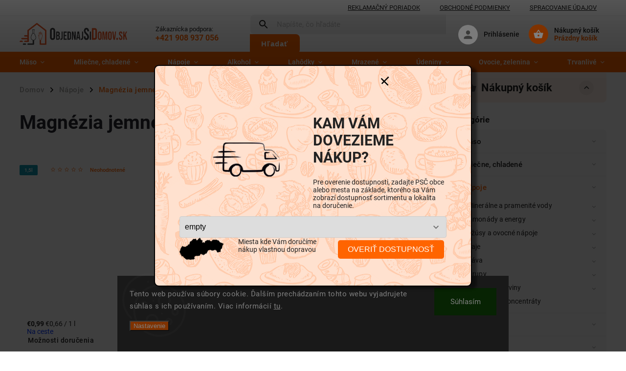

--- FILE ---
content_type: text/html; charset=utf-8
request_url: https://www.objednajsidomov.sk/magnezia-jemne-perliva-1-5l/
body_size: 31327
content:
<!doctype html><html lang="sk" dir="ltr" class="header-background-light external-fonts-loaded"><head><meta charset="utf-8" /><meta name="viewport" content="width=device-width,initial-scale=1" /><title>Magnézia jemne perlivá 1,5l - Online potraviny</title><link rel="preconnect" href="https://cdn.myshoptet.com" /><link rel="dns-prefetch" href="https://cdn.myshoptet.com" /><link rel="preload" href="https://cdn.myshoptet.com/prj/dist/master/cms/libs/jquery/jquery-1.11.3.min.js" as="script" /><link href="https://cdn.myshoptet.com/prj/dist/master/cms/templates/frontend_templates/shared/css/font-face/roboto.css" rel="stylesheet"><script>
dataLayer = [];
dataLayer.push({'shoptet' : {
    "pageId": 712,
    "pageType": "productDetail",
    "currency": "EUR",
    "currencyInfo": {
        "decimalSeparator": ",",
        "exchangeRate": 1,
        "priceDecimalPlaces": 2,
        "symbol": "\u20ac",
        "symbolLeft": 1,
        "thousandSeparator": " "
    },
    "language": "sk",
    "projectId": 641951,
    "product": {
        "id": 757,
        "guid": "14af7e78-00c2-11ef-986c-ce639a38b26e",
        "hasVariants": false,
        "codes": [
            {
                "code": 140001
            }
        ],
        "code": "140001",
        "name": "Magn\u00e9zia jemne perliv\u00e1 1,5l",
        "appendix": "",
        "weight": 1.5,
        "manufacturer": "Magnesia",
        "manufacturerGuid": "1EF5335D21316B4EB3F6DA0BA3DED3EE",
        "currentCategory": "N\u00e1poje",
        "currentCategoryGuid": "d8a3b128-0074-11ef-9432-a6a65df3d1ca",
        "defaultCategory": "N\u00e1poje",
        "defaultCategoryGuid": "d8a3b128-0074-11ef-9432-a6a65df3d1ca",
        "currency": "EUR",
        "priceWithVat": 0.98999999999999999
    },
    "stocks": [
        {
            "id": "ext",
            "title": "Sklad",
            "isDeliveryPoint": 0,
            "visibleOnEshop": 1
        }
    ],
    "cartInfo": {
        "id": null,
        "freeShipping": false,
        "freeShippingFrom": 50,
        "leftToFreeGift": {
            "formattedPrice": "\u20ac0",
            "priceLeft": 0
        },
        "freeGift": false,
        "leftToFreeShipping": {
            "priceLeft": 50,
            "dependOnRegion": 0,
            "formattedPrice": "\u20ac50"
        },
        "discountCoupon": [],
        "getNoBillingShippingPrice": {
            "withoutVat": 0,
            "vat": 0,
            "withVat": 0
        },
        "cartItems": [],
        "taxMode": "ORDINARY"
    },
    "cart": [],
    "customer": {
        "priceRatio": 1,
        "priceListId": 1,
        "groupId": null,
        "registered": false,
        "mainAccount": false
    }
}});
dataLayer.push({'cookie_consent' : {
    "marketing": "denied",
    "analytics": "denied"
}});
document.addEventListener('DOMContentLoaded', function() {
    shoptet.consent.onAccept(function(agreements) {
        if (agreements.length == 0) {
            return;
        }
        dataLayer.push({
            'cookie_consent' : {
                'marketing' : (agreements.includes(shoptet.config.cookiesConsentOptPersonalisation)
                    ? 'granted' : 'denied'),
                'analytics': (agreements.includes(shoptet.config.cookiesConsentOptAnalytics)
                    ? 'granted' : 'denied')
            },
            'event': 'cookie_consent'
        });
    });
});
</script>
<meta property="og:type" content="website"><meta property="og:site_name" content="objednajsidomov.sk"><meta property="og:url" content="https://www.objednajsidomov.sk/magnezia-jemne-perliva-1-5l/"><meta property="og:title" content="Magnézia jemne perlivá 1,5l - Online potraviny"><meta name="author" content="Objednajsidomov.sk"><meta name="web_author" content="Shoptet.sk"><meta name="dcterms.rightsHolder" content="www.objednajsidomov.sk"><meta name="robots" content="index,follow"><meta property="og:image" content="https://cdn.myshoptet.com/usr/www.objednajsidomov.sk/user/shop/big/757_snimka-obrazovky-2024-07-11-o-14-39-26.png?6693df62"><meta property="og:description" content="Online potraviny | Čerstvé a chutné každý deň | Skvelé lokálne potraviny na klik od vás | Doručenie zadarmo | Farmárske potraviny a výrobky"><meta name="description" content="Online potraviny | Čerstvé a chutné každý deň | Skvelé lokálne potraviny na klik od vás | Doručenie zadarmo | Farmárske potraviny a výrobky"><meta property="product:price:amount" content="0.99"><meta property="product:price:currency" content="EUR"><style>:root {--color-primary: #ff6400;--color-primary-h: 24;--color-primary-s: 100%;--color-primary-l: 50%;--color-primary-hover: #ff00f7;--color-primary-hover-h: 302;--color-primary-hover-s: 100%;--color-primary-hover-l: 50%;--color-secondary: #ff6400;--color-secondary-h: 24;--color-secondary-s: 100%;--color-secondary-l: 50%;--color-secondary-hover: #ff6400;--color-secondary-hover-h: 24;--color-secondary-hover-s: 100%;--color-secondary-hover-l: 50%;--color-tertiary: #ff00f7;--color-tertiary-h: 302;--color-tertiary-s: 100%;--color-tertiary-l: 50%;--color-tertiary-hover: #ff00f7;--color-tertiary-hover-h: 302;--color-tertiary-hover-s: 100%;--color-tertiary-hover-l: 50%;--color-header-background: #ffffff;--template-font: "Roboto";--template-headings-font: "Roboto";--header-background-url: url("[data-uri]");--cookies-notice-background: #1A1937;--cookies-notice-color: #F8FAFB;--cookies-notice-button-hover: #f5f5f5;--cookies-notice-link-hover: #27263f;--templates-update-management-preview-mode-content: "Náhľad aktualizácií šablóny je aktívny pre váš prehliadač."}</style>
    <script>var shoptet = shoptet || {};</script>
    <script src="https://cdn.myshoptet.com/prj/dist/master/shop/dist/main-3g-header.js.05f199e7fd2450312de2.js"></script>
<!-- User include --><!-- service 852(492) html code header -->
<style>
#fb-root {display: none;}
.footer-links-icons {display:none;}
.not-working {background-color: black;color:white;width:100%;height:100%;position:fixed;top:0;left:0;z-index:9999999;text-align:center;padding:50px;}
</style>

<script src="https://ajax.googleapis.com/ajax/libs/webfont/1.6.26/webfont.js"></script>

<link rel="stylesheet" href="https://cdnjs.cloudflare.com/ajax/libs/twitter-bootstrap/4.4.1/css/bootstrap-grid.min.css" />
<link rel="stylesheet" href="https://code.jquery.com/ui/1.12.0/themes/smoothness/jquery-ui.css" />
<link rel="stylesheet" href="https://cdn.myshoptet.com/usr/shoptet.tomashlad.eu/user/documents/extras/shoptet-font/font.css"/>
<link rel="stylesheet" href="https://cdn.jsdelivr.net/npm/slick-carousel@1.8.1/slick/slick.css" />

<link rel="stylesheet" href="https://cdn.myshoptet.com/usr/shoptet.tomashlad.eu/user/documents/extras/adamin/animate.css">
<link rel="stylesheet" href="https://cdn.myshoptet.com/usr/shoptet.tomashlad.eu/user/documents/extras/adamin/screen.min.css?v31"/>

<style>
.top-navigation-bar .site-name {margin-bottom: 0;}
.extended-banner-link:empty {display:none;}
</style>
<!-- <link rel="stylesheet" href="https://cdn.myshoptet.com/usr/shoptet.tomashlad.eu/user/documents/extras/cookies-bar/styles.css?v=6"/> -->

<style>
.category-perex p img {max-width: 100%;height:auto;}
footer #formLogin .password-helper {display: block;}
.load-products {padding:10px 20px;border-radius:10px;}
.top-navigation-bar .container {max-height:32px;}
@media only screen and (max-width: 767px) {
.in-klient .sidebar.sidebar-left {display:block;}
.in-klient .sidebar-inner {padding-left:0;}
}
.dklabNaposledyZakoupiliCelkem {margin-top:20px !important;}
.in-index .products-block.products .slick-track {display:flex;}
.type-page .scroll-wrapper {overflow: auto;}
article img {max-width:100%;}
.in-znacka .page img {max-width: 100%;height: auto;}
.wrong-template {
    text-align: center;
    padding: 30px;
    background: #000;
    color: #fff;
    font-size: 20px;
    position: fixed;
    width: 100%;
    height: 100%;
    z-index: 99999999;
    top: 0;
    left: 0;
    padding-top: 20vh;
}
.wrong-template span {
    display: block;
    font-size: 15px;
    margin-top: 25px;
    opacity: 0.7;
}
.wrong-template span a {color: #fff; text-decoration: underline;}

#productDiscussion #discussion-form.visible-permanent {
    display: block;
    position: relative;
    max-height: unset;
    transform: none;
}

@media only screen and (min-width: 767px) {
#header .site-name img {
    max-width: 220px;
}
}
#products .dkLabFavouriteProductDiv ,.products .dkLabFavouriteProductDiv {display: none;}
footer .rate-wrapper .votes-wrap .vote-wrap a, footer .rate-wrapper .votes-wrap .vote-wrap .vote-name {color: black;}
footer .rate-wrapper .votes-wrap .vote-wrap .stars .star {top:-2px;}
.plus-gallery-wrap {display:flex;flex-flow:row wrap;}
.plus-gallery-wrap div.plus-gallery-item {margin-right:20px;margin-bottom:20px;}
.advancedOrder__buttons {display: flex;align-items: center;justify-content: center;margin-top: 20px;margin-bottom: 20px;}
.advancedOrder__buttons .next-step-back {
    display: inline-block !important;
    line-height: 38px;
    padding: 0 15px;
    min-height: 38px;
    background: transparent;
    color: var(--color-primary) !important;
    font-size: 14px;
    border: 1px solid var(--color-primary);
    margin-right: 15px;
    font-family: var(--template-font);
    font-size: 14px;
    font-weight: 400;
    cursor: pointer;
    font-size: 1.1em;
    border-radius: 8px;
}
.advancedOrder__buttons .next-step-back:hover {background: #f2f2f2;}
@media (max-width: 768px) {
.advancedOrder__buttons .next-step-back {margin: 0 auto}
}
.hp-ratings .admin-response {display: none;}
.popup-widget.cart-widget .remove-item {min-width:0;height:auto;}
.p-detail .p-image-wrapper img {object-fit:contain;}
.products-block.products .product a img, .p-detail .p-image-wrapper img, .search-whisperer img, .products-inline.products .product .image img, .advanced-parameter-inner img {height:auto;}
#footer .copyright .podpis {display:block !important;}
img {height: auto;}
.p-detail .p-image-wrapper img {height:auto;}
.carousel-inner {min-height:0 !important;}
</style>
<!-- api 784(424) html code header -->
<script src="https://client.mcore.sk/shoptet/widget/ed60f7c2d040a01690a115c43f6065e9268c4263?t=1768171027"></script>
<!-- service 640(287) html code header -->
<link rel="stylesheet" media="screen" href="https://cdn.myshoptet.com/usr/fvstudio.myshoptet.com/user/documents/datum-doruceni/css/global.css?v=1.09" />
<link rel="stylesheet" media="screen" href="https://cdn.myshoptet.com/usr/fvstudio.myshoptet.com/user/documents/datum-doruceni/css/Classic.css?v=1.95" />


<!-- service 784(424) html code header -->
<link href="https://mcore.myshoptet.com/user/documents/upload/addon03/infoWidget.min.css?v=1.0.5" rel="stylesheet">
<!-- project html code header -->
<link href="/user/documents/psc/style.css?v=19" rel="stylesheet">
<script>
    var hpCategoriesUrl = "hp-kategorie";
</script>
<script>
    var hpRating = true;
</script>
<script>
    var mobileBreadcrumbs = true;
</script>
<script>
    var hpCategoriesGrid = true;
</script>
<script>
		var hpCategoriesTestMode = false;
</script>
<style type="text/css">
	.flags-extra .flag {
    width: 50px;
    padding: 0 !important;
    height: 50px;
    border-radius: 100% !important;
    font-size: 12px;
    font-weight: 700;
    display: flex;
    flex-direction: column;
    justify-content: center;
    text-align: center;
}
</style>
<style type="text/css">
	.p-image-wrapper .flags-extra .flag.flag.flag-discount, .flags-extra .flag.flag.flag-discount {
            background-color: #ff6600 !important;
      }
</style>
<style type="text/css">
	footer .custom-footer .site-name .inner-box:before {
     display: none !important; 
}
</style>
<style type="text/css">
  footer .custom-footer .site-name .inner-box img {
     display: none !important; 
}
</style>
<style type="text/css">
  footer .custom-footer .site-name .inner-box > strong {
     display: none !important; 
}
</style>
<style type="text/css">
  footer .custom-footer .site-name .inner-box .contacts .project-phone {
     display: none !important; 
}
</style>
<style type="text/css">
  footer .custom-footer .site-name .inner-box .contacts .project-email {
     display: none !important; 
}
</style>
<style type="text/css">
  body footer .container.footer-bottom .copyright {
     display: none !important; 
}
</style>
<style type="text/css">
  body footer .container.footer-bottom #signature img {
     display: none !important; 
}
</style>
<!-- /User include --><link rel="shortcut icon" href="/favicon.ico" type="image/x-icon" /><link rel="canonical" href="https://www.objednajsidomov.sk/magnezia-jemne-perliva-1-5l/" />    <!-- Global site tag (gtag.js) - Google Analytics -->
    <script async src="https://www.googletagmanager.com/gtag/js?id=G-MEE73N1BMY"></script>
    <script>
        
        window.dataLayer = window.dataLayer || [];
        function gtag(){dataLayer.push(arguments);}
        

                    console.debug('default consent data');

            gtag('consent', 'default', {"ad_storage":"denied","analytics_storage":"denied","ad_user_data":"denied","ad_personalization":"denied","wait_for_update":500});
            dataLayer.push({
                'event': 'default_consent'
            });
        
        gtag('js', new Date());

        
                gtag('config', 'G-MEE73N1BMY', {"groups":"GA4","send_page_view":false,"content_group":"productDetail","currency":"EUR","page_language":"sk"});
        
        
        
        
        
        
                    gtag('event', 'page_view', {"send_to":"GA4","page_language":"sk","content_group":"productDetail","currency":"EUR"});
        
                gtag('set', 'currency', 'EUR');

        gtag('event', 'view_item', {
            "send_to": "UA",
            "items": [
                {
                    "id": "140001",
                    "name": "Magn\u00e9zia jemne perliv\u00e1 1,5l",
                    "category": "N\u00e1poje",
                                        "brand": "Magnesia",
                                                            "price": 0.8
                }
            ]
        });
        
        
        
        
        
                    gtag('event', 'view_item', {"send_to":"GA4","page_language":"sk","content_group":"productDetail","value":0.80000000000000004,"currency":"EUR","items":[{"item_id":"140001","item_name":"Magn\u00e9zia jemne perliv\u00e1 1,5l","item_brand":"Magnesia","item_category":"N\u00e1poje","price":0.80000000000000004,"quantity":1,"index":0}]});
        
        
        
        
        
        
        
        document.addEventListener('DOMContentLoaded', function() {
            if (typeof shoptet.tracking !== 'undefined') {
                for (var id in shoptet.tracking.bannersList) {
                    gtag('event', 'view_promotion', {
                        "send_to": "UA",
                        "promotions": [
                            {
                                "id": shoptet.tracking.bannersList[id].id,
                                "name": shoptet.tracking.bannersList[id].name,
                                "position": shoptet.tracking.bannersList[id].position
                            }
                        ]
                    });
                }
            }

            shoptet.consent.onAccept(function(agreements) {
                if (agreements.length !== 0) {
                    console.debug('gtag consent accept');
                    var gtagConsentPayload =  {
                        'ad_storage': agreements.includes(shoptet.config.cookiesConsentOptPersonalisation)
                            ? 'granted' : 'denied',
                        'analytics_storage': agreements.includes(shoptet.config.cookiesConsentOptAnalytics)
                            ? 'granted' : 'denied',
                                                                                                'ad_user_data': agreements.includes(shoptet.config.cookiesConsentOptPersonalisation)
                            ? 'granted' : 'denied',
                        'ad_personalization': agreements.includes(shoptet.config.cookiesConsentOptPersonalisation)
                            ? 'granted' : 'denied',
                        };
                    console.debug('update consent data', gtagConsentPayload);
                    gtag('consent', 'update', gtagConsentPayload);
                    dataLayer.push(
                        { 'event': 'update_consent' }
                    );
                }
            });
        });
    </script>
</head><body class="desktop id-712 in-napoje template-11 type-product type-detail multiple-columns-body columns-mobile-2 columns-3 blank-mode blank-mode-css ums_forms_redesign--off ums_a11y_category_page--on ums_discussion_rating_forms--off ums_flags_display_unification--on ums_a11y_login--on mobile-header-version-1">
        <div id="fb-root"></div>
        <script>
            window.fbAsyncInit = function() {
                FB.init({
//                    appId            : 'your-app-id',
                    autoLogAppEvents : true,
                    xfbml            : true,
                    version          : 'v19.0'
                });
            };
        </script>
        <script async defer crossorigin="anonymous" src="https://connect.facebook.net/sk_SK/sdk.js"></script>    <div class="siteCookies siteCookies--bottom siteCookies--dark js-siteCookies" role="dialog" data-testid="cookiesPopup" data-nosnippet>
        <div class="siteCookies__form">
            <div class="siteCookies__content">
                <div class="siteCookies__text">
                    Tento web používa súbory cookie. Ďalším prechádzaním tohto webu vyjadrujete súhlas s ich používaním. Viac informácií <a href="/podmienky-ochrany-osobnych-udajov/" target=\"_blank\" rel=\"noopener noreferrer\">tu</a>.
                </div>
                <p class="siteCookies__links">
                    <button class="siteCookies__link js-cookies-settings" aria-label="Nastavenia cookies" data-testid="cookiesSettings">Nastavenie</button>
                </p>
            </div>
            <div class="siteCookies__buttonWrap">
                                <button class="siteCookies__button js-cookiesConsentSubmit" value="all" aria-label="Prijať cookies" data-testid="buttonCookiesAccept">Súhlasím</button>
            </div>
        </div>
        <script>
            document.addEventListener("DOMContentLoaded", () => {
                const siteCookies = document.querySelector('.js-siteCookies');
                document.addEventListener("scroll", shoptet.common.throttle(() => {
                    const st = document.documentElement.scrollTop;
                    if (st > 1) {
                        siteCookies.classList.add('siteCookies--scrolled');
                    } else {
                        siteCookies.classList.remove('siteCookies--scrolled');
                    }
                }, 100));
            });
        </script>
    </div>
<a href="#content" class="skip-link sr-only">Prejsť na obsah</a><div class="overall-wrapper"><div class="user-action"><div class="container">
    <div class="user-action-in">
                    <div id="login" class="user-action-login popup-widget login-widget" role="dialog" aria-labelledby="loginHeading">
        <div class="popup-widget-inner">
                            <h2 id="loginHeading">Prihlásenie k vášmu účtu</h2><div id="customerLogin"><form action="/action/Customer/Login/" method="post" id="formLoginIncluded" class="csrf-enabled formLogin" data-testid="formLogin"><input type="hidden" name="referer" value="" /><div class="form-group"><div class="input-wrapper email js-validated-element-wrapper no-label"><input type="email" name="email" class="form-control" autofocus placeholder="E-mailová adresa (napr. jan@novak.sk)" data-testid="inputEmail" autocomplete="email" required /></div></div><div class="form-group"><div class="input-wrapper password js-validated-element-wrapper no-label"><input type="password" name="password" class="form-control" placeholder="Heslo" data-testid="inputPassword" autocomplete="current-password" required /><span class="no-display">Nemôžete vyplniť toto pole</span><input type="text" name="surname" value="" class="no-display" /></div></div><div class="form-group"><div class="login-wrapper"><button type="submit" class="btn btn-secondary btn-text btn-login" data-testid="buttonSubmit">Prihlásiť sa</button><div class="password-helper"><a href="/registracia/" data-testid="signup" rel="nofollow">Nová registrácia</a><a href="/klient/zabudnute-heslo/" rel="nofollow">Zabudnuté heslo</a></div></div></div></form>
</div>                    </div>
    </div>

                            <div id="cart-widget" class="user-action-cart popup-widget cart-widget loader-wrapper" data-testid="popupCartWidget" role="dialog" aria-hidden="true">
    <div class="popup-widget-inner cart-widget-inner place-cart-here">
        <div class="loader-overlay">
            <div class="loader"></div>
        </div>
    </div>

    <div class="cart-widget-button">
        <a href="/kosik/" class="btn btn-conversion" id="continue-order-button" rel="nofollow" data-testid="buttonNextStep">Pokračovať do košíka</a>
    </div>
</div>
            </div>
</div>
</div><div class="top-navigation-bar" data-testid="topNavigationBar">

    <div class="container">

        <div class="top-navigation-contacts">
            <strong>Zákaznícka podpora:</strong><a href="tel:+421908937056" class="project-phone" aria-label="Zavolať na +421908937056" data-testid="contactboxPhone"><span>+421 908 937 056</span></a><a href="mailto:office@ggagency.sk" class="project-email" data-testid="contactboxEmail"><span>office@ggagency.sk</span></a>        </div>

                            <div class="top-navigation-menu">
                <div class="top-navigation-menu-trigger"></div>
                <ul class="top-navigation-bar-menu">
                                            <li class="top-navigation-menu-item-27">
                            <a href="/reklamacny_poriadok/">Reklamačný poriadok</a>
                        </li>
                                            <li class="top-navigation-menu-item-39">
                            <a href="/obchodne-podmienky/">Obchodné podmienky</a>
                        </li>
                                            <li class="top-navigation-menu-item-691">
                            <a href="/spracovania_udajov/">Spracovanie údajov</a>
                        </li>
                                    </ul>
                <ul class="top-navigation-bar-menu-helper"></ul>
            </div>
        
        <div class="top-navigation-tools">
            <div class="responsive-tools">
                <a href="#" class="toggle-window" data-target="search" aria-label="Hľadať" data-testid="linkSearchIcon"></a>
                                                            <a href="#" class="toggle-window" data-target="login"></a>
                                                    <a href="#" class="toggle-window" data-target="navigation" aria-label="Menu" data-testid="hamburgerMenu"></a>
            </div>
                        <button class="top-nav-button top-nav-button-login toggle-window" type="button" data-target="login" aria-haspopup="dialog" aria-controls="login" aria-expanded="false" data-testid="signin"><span>Prihlásenie</span></button>        </div>

    </div>

</div>
<header id="header"><div class="container navigation-wrapper">
    <div class="header-top">
        <div class="site-name-wrapper">
            <div class="site-name"><a href="/" data-testid="linkWebsiteLogo"><img src="https://cdn.myshoptet.com/usr/www.objednajsidomov.sk/user/logos/logo_objednajsidomov_web.png" alt="Objednajsidomov.sk" fetchpriority="low" /></a></div>        </div>
        <div class="search" itemscope itemtype="https://schema.org/WebSite">
            <meta itemprop="headline" content="Nápoje"/><meta itemprop="url" content="https://www.objednajsidomov.sk"/><meta itemprop="text" content="Online potraviny | Čerstvé a chutné každý deň | Skvelé lokálne potraviny na klik od vás | Doručenie zadarmo | Farmárske potraviny a výrobky"/>            <form action="/action/ProductSearch/prepareString/" method="post"
    id="formSearchForm" class="search-form compact-form js-search-main"
    itemprop="potentialAction" itemscope itemtype="https://schema.org/SearchAction" data-testid="searchForm">
    <fieldset>
        <meta itemprop="target"
            content="https://www.objednajsidomov.sk/vyhladavanie/?string={string}"/>
        <input type="hidden" name="language" value="sk"/>
        
            
<input
    type="search"
    name="string"
        class="query-input form-control search-input js-search-input"
    placeholder="Napíšte, čo hľadáte"
    autocomplete="off"
    required
    itemprop="query-input"
    aria-label="Vyhľadávanie"
    data-testid="searchInput"
>
            <button type="submit" class="btn btn-default" data-testid="searchBtn">Hľadať</button>
        
    </fieldset>
</form>
        </div>
        <div class="navigation-buttons">
                
    <a href="/kosik/" class="btn btn-icon toggle-window cart-count" data-target="cart" data-hover="true" data-redirect="true" data-testid="headerCart" rel="nofollow" aria-haspopup="dialog" aria-expanded="false" aria-controls="cart-widget">
        
                <span class="sr-only">Nákupný košík</span>
        
            <span class="cart-price visible-lg-inline-block" data-testid="headerCartPrice">
                                    Prázdny košík                            </span>
        
    
            </a>
        </div>
    </div>
    <nav id="navigation" aria-label="Hlavné menu" data-collapsible="true"><div class="navigation-in menu"><ul class="menu-level-1" role="menubar" data-testid="headerMenuItems"><li class="menu-item-706 ext" role="none"><a href="/maso_ryby/" data-testid="headerMenuItem" role="menuitem" aria-haspopup="true" aria-expanded="false"><b>Mäso</b><span class="submenu-arrow"></span></a><ul class="menu-level-2" aria-label="Mäso" tabindex="-1" role="menu"><li class="menu-item-745 has-third-level" role="none"><a href="/hydina/" class="menu-image" data-testid="headerMenuItem" tabindex="-1" aria-hidden="true"><img src="data:image/svg+xml,%3Csvg%20width%3D%22140%22%20height%3D%22100%22%20xmlns%3D%22http%3A%2F%2Fwww.w3.org%2F2000%2Fsvg%22%3E%3C%2Fsvg%3E" alt="" aria-hidden="true" width="140" height="100"  data-src="https://cdn.myshoptet.com/usr/www.objednajsidomov.sk/user/categories/thumb/01-01-hydina.png" fetchpriority="low" /></a><div><a href="/hydina/" data-testid="headerMenuItem" role="menuitem"><span>Hydina</span></a>
                                                    <ul class="menu-level-3" role="menu">
                                                                    <li class="menu-item-757" role="none">
                                        <a href="/cela_hydina/" data-testid="headerMenuItem" role="menuitem">
                                            Celá hydina</a>,                                    </li>
                                                                    <li class="menu-item-760" role="none">
                                        <a href="/stehna/" data-testid="headerMenuItem" role="menuitem">
                                            Stehná</a>,                                    </li>
                                                                    <li class="menu-item-763" role="none">
                                        <a href="/prsia/" data-testid="headerMenuItem" role="menuitem">
                                            Prsia</a>,                                    </li>
                                                                    <li class="menu-item-766" role="none">
                                        <a href="/kridla/" data-testid="headerMenuItem" role="menuitem">
                                            Krídla</a>,                                    </li>
                                                                    <li class="menu-item-769" role="none">
                                        <a href="/vnutornosti_polievkova_zmes/" data-testid="headerMenuItem" role="menuitem">
                                            Vnútornosti a polievková zmes</a>                                    </li>
                                                            </ul>
                        </div></li><li class="menu-item-748 has-third-level" role="none"><a href="/bravcove/" class="menu-image" data-testid="headerMenuItem" tabindex="-1" aria-hidden="true"><img src="data:image/svg+xml,%3Csvg%20width%3D%22140%22%20height%3D%22100%22%20xmlns%3D%22http%3A%2F%2Fwww.w3.org%2F2000%2Fsvg%22%3E%3C%2Fsvg%3E" alt="" aria-hidden="true" width="140" height="100"  data-src="https://cdn.myshoptet.com/usr/www.objednajsidomov.sk/user/categories/thumb/01-02-bravcove.png" fetchpriority="low" /></a><div><a href="/bravcove/" data-testid="headerMenuItem" role="menuitem"><span>Bravčové</span></a>
                                                    <ul class="menu-level-3" role="menu">
                                                                    <li class="menu-item-772" role="none">
                                        <a href="/krkovica/" data-testid="headerMenuItem" role="menuitem">
                                            Krkovička</a>,                                    </li>
                                                                    <li class="menu-item-775" role="none">
                                        <a href="/pliecko/" data-testid="headerMenuItem" role="menuitem">
                                            Pliecko</a>,                                    </li>
                                                                    <li class="menu-item-778" role="none">
                                        <a href="/kare/" data-testid="headerMenuItem" role="menuitem">
                                            Karé</a>,                                    </li>
                                                                    <li class="menu-item-781" role="none">
                                        <a href="/panenka/" data-testid="headerMenuItem" role="menuitem">
                                            Panenka</a>,                                    </li>
                                                                    <li class="menu-item-784" role="none">
                                        <a href="/stehno/" data-testid="headerMenuItem" role="menuitem">
                                            Stehno</a>,                                    </li>
                                                                    <li class="menu-item-787" role="none">
                                        <a href="/mlete_kocky/" data-testid="headerMenuItem" role="menuitem">
                                            Mleté a kocky</a>,                                    </li>
                                                                    <li class="menu-item-790" role="none">
                                        <a href="/ostatne/" data-testid="headerMenuItem" role="menuitem">
                                            Ostatné</a>                                    </li>
                                                            </ul>
                        </div></li><li class="menu-item-751 has-third-level" role="none"><a href="/hovadzie_telacie/" class="menu-image" data-testid="headerMenuItem" tabindex="-1" aria-hidden="true"><img src="data:image/svg+xml,%3Csvg%20width%3D%22140%22%20height%3D%22100%22%20xmlns%3D%22http%3A%2F%2Fwww.w3.org%2F2000%2Fsvg%22%3E%3C%2Fsvg%3E" alt="" aria-hidden="true" width="140" height="100"  data-src="https://cdn.myshoptet.com/usr/www.objednajsidomov.sk/user/categories/thumb/01-03-hovadzie-a-telacie.png" fetchpriority="low" /></a><div><a href="/hovadzie_telacie/" data-testid="headerMenuItem" role="menuitem"><span>Hovädzie a teľacie</span></a>
                                                    <ul class="menu-level-3" role="menu">
                                                                    <li class="menu-item-793" role="none">
                                        <a href="/rostenka_svieckova/" data-testid="headerMenuItem" role="menuitem">
                                            Roštenka a sviečková</a>,                                    </li>
                                                                    <li class="menu-item-796" role="none">
                                        <a href="/pliecko-2/" data-testid="headerMenuItem" role="menuitem">
                                            Pliecko</a>,                                    </li>
                                                                    <li class="menu-item-799" role="none">
                                        <a href="/stehno_orech/" data-testid="headerMenuItem" role="menuitem">
                                            Stehno, orech</a>,                                    </li>
                                                                    <li class="menu-item-802" role="none">
                                        <a href="/krk/" data-testid="headerMenuItem" role="menuitem">
                                            Krk</a>,                                    </li>
                                                                    <li class="menu-item-805" role="none">
                                        <a href="/mlete_kocky-2/" data-testid="headerMenuItem" role="menuitem">
                                            Mleté a kocky</a>                                    </li>
                                                            </ul>
                        </div></li><li class="menu-item-754" role="none"><a href="/divina/" class="menu-image" data-testid="headerMenuItem" tabindex="-1" aria-hidden="true"><img src="data:image/svg+xml,%3Csvg%20width%3D%22140%22%20height%3D%22100%22%20xmlns%3D%22http%3A%2F%2Fwww.w3.org%2F2000%2Fsvg%22%3E%3C%2Fsvg%3E" alt="" aria-hidden="true" width="140" height="100"  data-src="https://cdn.myshoptet.com/usr/www.objednajsidomov.sk/user/categories/thumb/01-04-divina.png" fetchpriority="low" /></a><div><a href="/divina/" data-testid="headerMenuItem" role="menuitem"><span>Divina</span></a>
                        </div></li></ul></li>
<li class="menu-item-709 ext" role="none"><a href="/mliecne_chladene/" data-testid="headerMenuItem" role="menuitem" aria-haspopup="true" aria-expanded="false"><b>Mliečne, chladené</b><span class="submenu-arrow"></span></a><ul class="menu-level-2" aria-label="Mliečne, chladené" tabindex="-1" role="menu"><li class="menu-item-810 has-third-level" role="none"><a href="/mlieko_mliecne_napoje/" class="menu-image" data-testid="headerMenuItem" tabindex="-1" aria-hidden="true"><img src="data:image/svg+xml,%3Csvg%20width%3D%22140%22%20height%3D%22100%22%20xmlns%3D%22http%3A%2F%2Fwww.w3.org%2F2000%2Fsvg%22%3E%3C%2Fsvg%3E" alt="" aria-hidden="true" width="140" height="100"  data-src="https://cdn.myshoptet.com/usr/www.objednajsidomov.sk/user/categories/thumb/02-01-mlieko-a-mliecne-napoje.png" fetchpriority="low" /></a><div><a href="/mlieko_mliecne_napoje/" data-testid="headerMenuItem" role="menuitem"><span>Mlieko a mliečne nápoje</span></a>
                                                    <ul class="menu-level-3" role="menu">
                                                                    <li class="menu-item-831" role="none">
                                        <a href="/cerstve/" data-testid="headerMenuItem" role="menuitem">
                                            Čerstvé</a>,                                    </li>
                                                                    <li class="menu-item-834" role="none">
                                        <a href="/trvanlive-2/" data-testid="headerMenuItem" role="menuitem">
                                            Trvanlivé</a>,                                    </li>
                                                                    <li class="menu-item-837" role="none">
                                        <a href="/kefir_zakys/" data-testid="headerMenuItem" role="menuitem">
                                            Kefír a zákys</a>,                                    </li>
                                                                    <li class="menu-item-840" role="none">
                                        <a href="/mliecne_jogurtove_napoje/" data-testid="headerMenuItem" role="menuitem">
                                            Mliečne a jogurtové nápoje</a>,                                    </li>
                                                                    <li class="menu-item-1680" role="none">
                                        <a href="/bezlaktozove/" data-testid="headerMenuItem" role="menuitem">
                                            Bezlaktózové</a>                                    </li>
                                                            </ul>
                        </div></li><li class="menu-item-813 has-third-level" role="none"><a href="/vajcia_drozdie/" class="menu-image" data-testid="headerMenuItem" tabindex="-1" aria-hidden="true"><img src="data:image/svg+xml,%3Csvg%20width%3D%22140%22%20height%3D%22100%22%20xmlns%3D%22http%3A%2F%2Fwww.w3.org%2F2000%2Fsvg%22%3E%3C%2Fsvg%3E" alt="" aria-hidden="true" width="140" height="100"  data-src="https://cdn.myshoptet.com/usr/www.objednajsidomov.sk/user/categories/thumb/02-02-vajcia-a-drozdie.png" fetchpriority="low" /></a><div><a href="/vajcia_drozdie/" data-testid="headerMenuItem" role="menuitem"><span>Vajcia a droždie</span></a>
                                                    <ul class="menu-level-3" role="menu">
                                                                    <li class="menu-item-843" role="none">
                                        <a href="/slepacie/" data-testid="headerMenuItem" role="menuitem">
                                            Slepačie</a>,                                    </li>
                                                                    <li class="menu-item-846" role="none">
                                        <a href="/drozdie/" data-testid="headerMenuItem" role="menuitem">
                                            Droždie</a>                                    </li>
                                                            </ul>
                        </div></li><li class="menu-item-816 has-third-level" role="none"><a href="/syry/" class="menu-image" data-testid="headerMenuItem" tabindex="-1" aria-hidden="true"><img src="data:image/svg+xml,%3Csvg%20width%3D%22140%22%20height%3D%22100%22%20xmlns%3D%22http%3A%2F%2Fwww.w3.org%2F2000%2Fsvg%22%3E%3C%2Fsvg%3E" alt="" aria-hidden="true" width="140" height="100"  data-src="https://cdn.myshoptet.com/usr/www.objednajsidomov.sk/user/categories/thumb/02-03-syry.png" fetchpriority="low" /></a><div><a href="/syry/" data-testid="headerMenuItem" role="menuitem"><span>Syry</span></a>
                                                    <ul class="menu-level-3" role="menu">
                                                                    <li class="menu-item-849" role="none">
                                        <a href="/platkove/" data-testid="headerMenuItem" role="menuitem">
                                            Plátkové</a>,                                    </li>
                                                                    <li class="menu-item-852" role="none">
                                        <a href="/bloky/" data-testid="headerMenuItem" role="menuitem">
                                            Bloky</a>,                                    </li>
                                                                    <li class="menu-item-855" role="none">
                                        <a href="/tavene/" data-testid="headerMenuItem" role="menuitem">
                                            Tavené</a>,                                    </li>
                                                                    <li class="menu-item-858" role="none">
                                        <a href="/parene_udene/" data-testid="headerMenuItem" role="menuitem">
                                            Parené a údené</a>,                                    </li>
                                                                    <li class="menu-item-861" role="none">
                                        <a href="/smotanove/" data-testid="headerMenuItem" role="menuitem">
                                            Smotanové</a>,                                    </li>
                                                                    <li class="menu-item-864" role="none">
                                        <a href="/mozzarella_cotage/" data-testid="headerMenuItem" role="menuitem">
                                            Mozzarella a cotage</a>,                                    </li>
                                                                    <li class="menu-item-867" role="none">
                                        <a href="/plesnove_zrejuce/" data-testid="headerMenuItem" role="menuitem">
                                            Plesňové a zrejúce</a>,                                    </li>
                                                                    <li class="menu-item-870" role="none">
                                        <a href="/parmezan_grana_padano/" data-testid="headerMenuItem" role="menuitem">
                                            Parmezán Grana Padano</a>,                                    </li>
                                                                    <li class="menu-item-873" role="none">
                                        <a href="/struhane/" data-testid="headerMenuItem" role="menuitem">
                                            Strúhané</a>,                                    </li>
                                                                    <li class="menu-item-876" role="none">
                                        <a href="/ostatne-2/" data-testid="headerMenuItem" role="menuitem">
                                            Ostatné</a>,                                    </li>
                                                                    <li class="menu-item-879" role="none">
                                        <a href="/ovcie_kozie/" data-testid="headerMenuItem" role="menuitem">
                                            Ovčie a kozie</a>                                    </li>
                                                            </ul>
                        </div></li><li class="menu-item-819 has-third-level" role="none"><a href="/jogurty_mliecne_dezerty/" class="menu-image" data-testid="headerMenuItem" tabindex="-1" aria-hidden="true"><img src="data:image/svg+xml,%3Csvg%20width%3D%22140%22%20height%3D%22100%22%20xmlns%3D%22http%3A%2F%2Fwww.w3.org%2F2000%2Fsvg%22%3E%3C%2Fsvg%3E" alt="" aria-hidden="true" width="140" height="100"  data-src="https://cdn.myshoptet.com/usr/www.objednajsidomov.sk/user/categories/thumb/02-04-jogurty-a-mliecne-dezerty.png" fetchpriority="low" /></a><div><a href="/jogurty_mliecne_dezerty/" data-testid="headerMenuItem" role="menuitem"><span>Jogurty a mliečne dezerty</span></a>
                                                    <ul class="menu-level-3" role="menu">
                                                                    <li class="menu-item-882" role="none">
                                        <a href="/biele/" data-testid="headerMenuItem" role="menuitem">
                                            Biele</a>,                                    </li>
                                                                    <li class="menu-item-885" role="none">
                                        <a href="/ochutene/" data-testid="headerMenuItem" role="menuitem">
                                            Ochutené</a>,                                    </li>
                                                                    <li class="menu-item-888" role="none">
                                        <a href="/rastlinne_bezlaktozove/" data-testid="headerMenuItem" role="menuitem">
                                            Rastlinné a bezlaktózové</a>,                                    </li>
                                                                    <li class="menu-item-891" role="none">
                                        <a href="/tvarohove/" data-testid="headerMenuItem" role="menuitem">
                                            Tvarohové</a>,                                    </li>
                                                                    <li class="menu-item-894" role="none">
                                        <a href="/pudingy_dezerty/" data-testid="headerMenuItem" role="menuitem">
                                            Pudingy a dezerty</a>,                                    </li>
                                                                    <li class="menu-item-897" role="none">
                                        <a href="/mliecka_ryza_krupica/" data-testid="headerMenuItem" role="menuitem">
                                            Mliečna ryža a krupice</a>,                                    </li>
                                                                    <li class="menu-item-900" role="none">
                                        <a href="/ostatne-3/" data-testid="headerMenuItem" role="menuitem">
                                            Ostatné</a>                                    </li>
                                                            </ul>
                        </div></li><li class="menu-item-822 has-third-level" role="none"><a href="/maslo_tuky_margarin/" class="menu-image" data-testid="headerMenuItem" tabindex="-1" aria-hidden="true"><img src="data:image/svg+xml,%3Csvg%20width%3D%22140%22%20height%3D%22100%22%20xmlns%3D%22http%3A%2F%2Fwww.w3.org%2F2000%2Fsvg%22%3E%3C%2Fsvg%3E" alt="" aria-hidden="true" width="140" height="100"  data-src="https://cdn.myshoptet.com/usr/www.objednajsidomov.sk/user/categories/thumb/02-05-masla-tuky-a-margarin.png" fetchpriority="low" /></a><div><a href="/maslo_tuky_margarin/" data-testid="headerMenuItem" role="menuitem"><span>Maslo, tuky a margarín</span></a>
                                                    <ul class="menu-level-3" role="menu">
                                                                    <li class="menu-item-903" role="none">
                                        <a href="/maslo_tuky/" data-testid="headerMenuItem" role="menuitem">
                                            Maslo a tuky</a>,                                    </li>
                                                                    <li class="menu-item-906" role="none">
                                        <a href="/rastlinne_tuky_margariny/" data-testid="headerMenuItem" role="menuitem">
                                            Rastlinné tuky a margariny</a>,                                    </li>
                                                                    <li class="menu-item-909" role="none">
                                        <a href="/natierkove_maslo/" data-testid="headerMenuItem" role="menuitem">
                                            Nátierkové maslo</a>                                    </li>
                                                            </ul>
                        </div></li><li class="menu-item-825 has-third-level" role="none"><a href="/smotany_slahacky_tvaroh/" class="menu-image" data-testid="headerMenuItem" tabindex="-1" aria-hidden="true"><img src="data:image/svg+xml,%3Csvg%20width%3D%22140%22%20height%3D%22100%22%20xmlns%3D%22http%3A%2F%2Fwww.w3.org%2F2000%2Fsvg%22%3E%3C%2Fsvg%3E" alt="" aria-hidden="true" width="140" height="100"  data-src="https://cdn.myshoptet.com/usr/www.objednajsidomov.sk/user/categories/thumb/02-06-smotany-slahacky-a-tvaroh.png" fetchpriority="low" /></a><div><a href="/smotany_slahacky_tvaroh/" data-testid="headerMenuItem" role="menuitem"><span>Smotany, šľahačky a tvaroh</span></a>
                                                    <ul class="menu-level-3" role="menu">
                                                                    <li class="menu-item-912" role="none">
                                        <a href="/smotany_na_slahanie_slahacky/" data-testid="headerMenuItem" role="menuitem">
                                            Smotany na šľahanie a šľahačky</a>,                                    </li>
                                                                    <li class="menu-item-915" role="none">
                                        <a href="/kysle_smotany/" data-testid="headerMenuItem" role="menuitem">
                                            Kyslé smotany</a>,                                    </li>
                                                                    <li class="menu-item-918" role="none">
                                        <a href="/smotany_varenie/" data-testid="headerMenuItem" role="menuitem">
                                            Smotany na varenie</a>,                                    </li>
                                                                    <li class="menu-item-921" role="none">
                                        <a href="/rastlinne_smotany/" data-testid="headerMenuItem" role="menuitem">
                                            Rastlinné smotany</a>                                    </li>
                                                            </ul>
                        </div></li><li class="menu-item-828 has-third-level" role="none"><a href="/majonezy_tatarske_omacky/" class="menu-image" data-testid="headerMenuItem" tabindex="-1" aria-hidden="true"><img src="data:image/svg+xml,%3Csvg%20width%3D%22140%22%20height%3D%22100%22%20xmlns%3D%22http%3A%2F%2Fwww.w3.org%2F2000%2Fsvg%22%3E%3C%2Fsvg%3E" alt="" aria-hidden="true" width="140" height="100"  data-src="https://cdn.myshoptet.com/usr/www.objednajsidomov.sk/user/categories/thumb/02-07-majonezy-a-tatarske-omacky.png" fetchpriority="low" /></a><div><a href="/majonezy_tatarske_omacky/" data-testid="headerMenuItem" role="menuitem"><span>Majonézy a tatárske omáčky</span></a>
                                                    <ul class="menu-level-3" role="menu">
                                                                    <li class="menu-item-927" role="none">
                                        <a href="/tatarske_omacky/" data-testid="headerMenuItem" role="menuitem">
                                            Tatárske omáčky</a>,                                    </li>
                                                                    <li class="menu-item-930" role="none">
                                        <a href="/salatove_dresingy/" data-testid="headerMenuItem" role="menuitem">
                                            Šalátové dresingy</a>,                                    </li>
                                                                    <li class="menu-item-924" role="none">
                                        <a href="/majonezy/" data-testid="headerMenuItem" role="menuitem">
                                            Majonézy</a>                                    </li>
                                                            </ul>
                        </div></li></ul></li>
<li class="menu-item-712 ext" role="none"><a href="/napoje/" class="active" data-testid="headerMenuItem" role="menuitem" aria-haspopup="true" aria-expanded="false"><b>Nápoje</b><span class="submenu-arrow"></span></a><ul class="menu-level-2" aria-label="Nápoje" tabindex="-1" role="menu"><li class="menu-item-933 has-third-level" role="none"><a href="/mineralne_pramenite_vody/" class="menu-image" data-testid="headerMenuItem" tabindex="-1" aria-hidden="true"><img src="data:image/svg+xml,%3Csvg%20width%3D%22140%22%20height%3D%22100%22%20xmlns%3D%22http%3A%2F%2Fwww.w3.org%2F2000%2Fsvg%22%3E%3C%2Fsvg%3E" alt="" aria-hidden="true" width="140" height="100"  data-src="https://cdn.myshoptet.com/usr/www.objednajsidomov.sk/user/categories/thumb/03-01-mineralne-a-pramenite-vody.png" fetchpriority="low" /></a><div><a href="/mineralne_pramenite_vody/" data-testid="headerMenuItem" role="menuitem"><span>Minerálne a pramenité vody</span></a>
                                                    <ul class="menu-level-3" role="menu">
                                                                    <li class="menu-item-957" role="none">
                                        <a href="/mineralne_ochutene/" data-testid="headerMenuItem" role="menuitem">
                                            Minerálne ochutené</a>,                                    </li>
                                                                    <li class="menu-item-960" role="none">
                                        <a href="/mineralne_neperlive/" data-testid="headerMenuItem" role="menuitem">
                                            Minerálne neperlivé</a>,                                    </li>
                                                                    <li class="menu-item-963" role="none">
                                        <a href="/mineralne_perlive/" data-testid="headerMenuItem" role="menuitem">
                                            Minerálne perlivé</a>,                                    </li>
                                                                    <li class="menu-item-966" role="none">
                                        <a href="/mineralne_jemne_perlive/" data-testid="headerMenuItem" role="menuitem">
                                            Minerálne jemne perlivé</a>,                                    </li>
                                                                    <li class="menu-item-969" role="none">
                                        <a href="/dojcenske/" data-testid="headerMenuItem" role="menuitem">
                                            Dojčenské</a>                                    </li>
                                                            </ul>
                        </div></li><li class="menu-item-936 has-third-level" role="none"><a href="/limonady_energy/" class="menu-image" data-testid="headerMenuItem" tabindex="-1" aria-hidden="true"><img src="data:image/svg+xml,%3Csvg%20width%3D%22140%22%20height%3D%22100%22%20xmlns%3D%22http%3A%2F%2Fwww.w3.org%2F2000%2Fsvg%22%3E%3C%2Fsvg%3E" alt="" aria-hidden="true" width="140" height="100"  data-src="https://cdn.myshoptet.com/usr/www.objednajsidomov.sk/user/categories/thumb/03-02-limonady-a-energy.png" fetchpriority="low" /></a><div><a href="/limonady_energy/" data-testid="headerMenuItem" role="menuitem"><span>Limonády a energy</span></a>
                                                    <ul class="menu-level-3" role="menu">
                                                                    <li class="menu-item-972" role="none">
                                        <a href="/limonady/" data-testid="headerMenuItem" role="menuitem">
                                            Limonády</a>,                                    </li>
                                                                    <li class="menu-item-975" role="none">
                                        <a href="/kolove_napoje/" data-testid="headerMenuItem" role="menuitem">
                                            Kolové nápoje</a>,                                    </li>
                                                                    <li class="menu-item-978" role="none">
                                        <a href="/ladove_caje/" data-testid="headerMenuItem" role="menuitem">
                                            Ľadové čaje</a>,                                    </li>
                                                                    <li class="menu-item-981" role="none">
                                        <a href="/energy_drinky/" data-testid="headerMenuItem" role="menuitem">
                                            Energy drinky</a>                                    </li>
                                                            </ul>
                        </div></li><li class="menu-item-939 has-third-level" role="none"><a href="/dzusy_ovocne_napoje/" class="menu-image" data-testid="headerMenuItem" tabindex="-1" aria-hidden="true"><img src="data:image/svg+xml,%3Csvg%20width%3D%22140%22%20height%3D%22100%22%20xmlns%3D%22http%3A%2F%2Fwww.w3.org%2F2000%2Fsvg%22%3E%3C%2Fsvg%3E" alt="" aria-hidden="true" width="140" height="100"  data-src="https://cdn.myshoptet.com/usr/www.objednajsidomov.sk/user/categories/thumb/03-03-dzusy-a-ovocne-napoje.png" fetchpriority="low" /></a><div><a href="/dzusy_ovocne_napoje/" data-testid="headerMenuItem" role="menuitem"><span>Džúsy a ovocné nápoje</span></a>
                                                    <ul class="menu-level-3" role="menu">
                                                                    <li class="menu-item-984" role="none">
                                        <a href="/100_dzusy/" data-testid="headerMenuItem" role="menuitem">
                                            100% Džúsy</a>,                                    </li>
                                                                    <li class="menu-item-987" role="none">
                                        <a href="/fresh_dzusy/" data-testid="headerMenuItem" role="menuitem">
                                            Fresh džúsy</a>,                                    </li>
                                                                    <li class="menu-item-990" role="none">
                                        <a href="/nektare/" data-testid="headerMenuItem" role="menuitem">
                                            Nektáre</a>                                    </li>
                                                            </ul>
                        </div></li><li class="menu-item-942 has-third-level" role="none"><a href="/caje/" class="menu-image" data-testid="headerMenuItem" tabindex="-1" aria-hidden="true"><img src="data:image/svg+xml,%3Csvg%20width%3D%22140%22%20height%3D%22100%22%20xmlns%3D%22http%3A%2F%2Fwww.w3.org%2F2000%2Fsvg%22%3E%3C%2Fsvg%3E" alt="" aria-hidden="true" width="140" height="100"  data-src="https://cdn.myshoptet.com/usr/www.objednajsidomov.sk/user/categories/thumb/03-04-caj.png" fetchpriority="low" /></a><div><a href="/caje/" data-testid="headerMenuItem" role="menuitem"><span>Čaje</span></a>
                                                    <ul class="menu-level-3" role="menu">
                                                                    <li class="menu-item-993" role="none">
                                        <a href="/cierne/" data-testid="headerMenuItem" role="menuitem">
                                            Čierne</a>,                                    </li>
                                                                    <li class="menu-item-996" role="none">
                                        <a href="/zelene/" data-testid="headerMenuItem" role="menuitem">
                                            Zelené</a>,                                    </li>
                                                                    <li class="menu-item-999" role="none">
                                        <a href="/ovocne/" data-testid="headerMenuItem" role="menuitem">
                                            Ovocné</a>,                                    </li>
                                                                    <li class="menu-item-1002" role="none">
                                        <a href="/bylinkove/" data-testid="headerMenuItem" role="menuitem">
                                            Bylinkové</a>,                                    </li>
                                                                    <li class="menu-item-1005" role="none">
                                        <a href="/ostatne-4/" data-testid="headerMenuItem" role="menuitem">
                                            Ostatné</a>                                    </li>
                                                            </ul>
                        </div></li><li class="menu-item-945 has-third-level" role="none"><a href="/kava/" class="menu-image" data-testid="headerMenuItem" tabindex="-1" aria-hidden="true"><img src="data:image/svg+xml,%3Csvg%20width%3D%22140%22%20height%3D%22100%22%20xmlns%3D%22http%3A%2F%2Fwww.w3.org%2F2000%2Fsvg%22%3E%3C%2Fsvg%3E" alt="" aria-hidden="true" width="140" height="100"  data-src="https://cdn.myshoptet.com/usr/www.objednajsidomov.sk/user/categories/thumb/03-05-kava.png" fetchpriority="low" /></a><div><a href="/kava/" data-testid="headerMenuItem" role="menuitem"><span>Káva</span></a>
                                                    <ul class="menu-level-3" role="menu">
                                                                    <li class="menu-item-1008" role="none">
                                        <a href="/mleta_kava/" data-testid="headerMenuItem" role="menuitem">
                                            Mletá káva</a>,                                    </li>
                                                                    <li class="menu-item-1011" role="none">
                                        <a href="/zrnkova_kava/" data-testid="headerMenuItem" role="menuitem">
                                            Zrnková káva</a>,                                    </li>
                                                                    <li class="menu-item-1014" role="none">
                                        <a href="/instantna_kava/" data-testid="headerMenuItem" role="menuitem">
                                            Instantná káva, 3v1, 2v1</a>,                                    </li>
                                                                    <li class="menu-item-1017" role="none">
                                        <a href="/kapsule/" data-testid="headerMenuItem" role="menuitem">
                                            Kapsule</a>,                                    </li>
                                                                    <li class="menu-item-1020" role="none">
                                        <a href="/ladova_kava/" data-testid="headerMenuItem" role="menuitem">
                                            Ľadová káva</a>                                    </li>
                                                            </ul>
                        </div></li><li class="menu-item-948 has-third-level" role="none"><a href="/sirupy/" class="menu-image" data-testid="headerMenuItem" tabindex="-1" aria-hidden="true"><img src="data:image/svg+xml,%3Csvg%20width%3D%22140%22%20height%3D%22100%22%20xmlns%3D%22http%3A%2F%2Fwww.w3.org%2F2000%2Fsvg%22%3E%3C%2Fsvg%3E" alt="" aria-hidden="true" width="140" height="100"  data-src="https://cdn.myshoptet.com/usr/www.objednajsidomov.sk/user/categories/thumb/03-06-sirupy.png" fetchpriority="low" /></a><div><a href="/sirupy/" data-testid="headerMenuItem" role="menuitem"><span>Sirupy</span></a>
                                                    <ul class="menu-level-3" role="menu">
                                                                    <li class="menu-item-1023" role="none">
                                        <a href="/ovocne-2/" data-testid="headerMenuItem" role="menuitem">
                                            Ovocné</a>,                                    </li>
                                                                    <li class="menu-item-1026" role="none">
                                        <a href="/bylinkove-2/" data-testid="headerMenuItem" role="menuitem">
                                            Bylinkové</a>                                    </li>
                                                            </ul>
                        </div></li><li class="menu-item-951 has-third-level" role="none"><a href="/kakao_kavoviny/" class="menu-image" data-testid="headerMenuItem" tabindex="-1" aria-hidden="true"><img src="data:image/svg+xml,%3Csvg%20width%3D%22140%22%20height%3D%22100%22%20xmlns%3D%22http%3A%2F%2Fwww.w3.org%2F2000%2Fsvg%22%3E%3C%2Fsvg%3E" alt="" aria-hidden="true" width="140" height="100"  data-src="https://cdn.myshoptet.com/usr/www.objednajsidomov.sk/user/categories/thumb/03-07-kakao-a-kavoviny.png" fetchpriority="low" /></a><div><a href="/kakao_kavoviny/" data-testid="headerMenuItem" role="menuitem"><span>Kakao a kávoviny</span></a>
                                                    <ul class="menu-level-3" role="menu">
                                                                    <li class="menu-item-1029" role="none">
                                        <a href="/granko_kakao/" data-testid="headerMenuItem" role="menuitem">
                                            Granko, Kakao</a>,                                    </li>
                                                                    <li class="menu-item-1032" role="none">
                                        <a href="/kavoviny/" data-testid="headerMenuItem" role="menuitem">
                                            Kávoviny</a>                                    </li>
                                                            </ul>
                        </div></li><li class="menu-item-954" role="none"><a href="/sumienky_koncentraty/" class="menu-image" data-testid="headerMenuItem" tabindex="-1" aria-hidden="true"><img src="data:image/svg+xml,%3Csvg%20width%3D%22140%22%20height%3D%22100%22%20xmlns%3D%22http%3A%2F%2Fwww.w3.org%2F2000%2Fsvg%22%3E%3C%2Fsvg%3E" alt="" aria-hidden="true" width="140" height="100"  data-src="https://cdn.myshoptet.com/usr/www.objednajsidomov.sk/user/categories/thumb/sumienky_a_koncentraty.png" fetchpriority="low" /></a><div><a href="/sumienky_koncentraty/" data-testid="headerMenuItem" role="menuitem"><span>Šumienky a koncentráty</span></a>
                        </div></li></ul></li>
<li class="menu-item-715 ext" role="none"><a href="/alkohol/" data-testid="headerMenuItem" role="menuitem" aria-haspopup="true" aria-expanded="false"><b>Alkohol</b><span class="submenu-arrow"></span></a><ul class="menu-level-2" aria-label="Alkohol" tabindex="-1" role="menu"><li class="menu-item-1035 has-third-level" role="none"><a href="/pivo/" class="menu-image" data-testid="headerMenuItem" tabindex="-1" aria-hidden="true"><img src="data:image/svg+xml,%3Csvg%20width%3D%22140%22%20height%3D%22100%22%20xmlns%3D%22http%3A%2F%2Fwww.w3.org%2F2000%2Fsvg%22%3E%3C%2Fsvg%3E" alt="" aria-hidden="true" width="140" height="100"  data-src="https://cdn.myshoptet.com/usr/www.objednajsidomov.sk/user/categories/thumb/04-01-pivo.png" fetchpriority="low" /></a><div><a href="/pivo/" data-testid="headerMenuItem" role="menuitem"><span>Pivo</span></a>
                                                    <ul class="menu-level-3" role="menu">
                                                                    <li class="menu-item-1044" role="none">
                                        <a href="/plechovkove/" data-testid="headerMenuItem" role="menuitem">
                                            Plechovkové</a>,                                    </li>
                                                                    <li class="menu-item-1047" role="none">
                                        <a href="/radlery_ochutene_piva/" data-testid="headerMenuItem" role="menuitem">
                                            Radlery a ochutené pivá</a>,                                    </li>
                                                                    <li class="menu-item-1050" role="none">
                                        <a href="/flaskove/" data-testid="headerMenuItem" role="menuitem">
                                            Fľaškové</a>                                    </li>
                                                            </ul>
                        </div></li><li class="menu-item-1038 has-third-level" role="none"><a href="/vino/" class="menu-image" data-testid="headerMenuItem" tabindex="-1" aria-hidden="true"><img src="data:image/svg+xml,%3Csvg%20width%3D%22140%22%20height%3D%22100%22%20xmlns%3D%22http%3A%2F%2Fwww.w3.org%2F2000%2Fsvg%22%3E%3C%2Fsvg%3E" alt="" aria-hidden="true" width="140" height="100"  data-src="https://cdn.myshoptet.com/usr/www.objednajsidomov.sk/user/categories/thumb/04-02-vino.png" fetchpriority="low" /></a><div><a href="/vino/" data-testid="headerMenuItem" role="menuitem"><span>Víno</span></a>
                                                    <ul class="menu-level-3" role="menu">
                                                                    <li class="menu-item-1053" role="none">
                                        <a href="/biele-2/" data-testid="headerMenuItem" role="menuitem">
                                            Biele</a>,                                    </li>
                                                                    <li class="menu-item-1056" role="none">
                                        <a href="/ruzove/" data-testid="headerMenuItem" role="menuitem">
                                            Ružové</a>,                                    </li>
                                                                    <li class="menu-item-1059" role="none">
                                        <a href="/cervene/" data-testid="headerMenuItem" role="menuitem">
                                            Červené</a>,                                    </li>
                                                                    <li class="menu-item-1062" role="none">
                                        <a href="/ovocne-3/" data-testid="headerMenuItem" role="menuitem">
                                            Ovocné</a>,                                    </li>
                                                                    <li class="menu-item-1065" role="none">
                                        <a href="/sumive_vina_sekty/" data-testid="headerMenuItem" role="menuitem">
                                            Šumivé vína a sekty</a>,                                    </li>
                                                                    <li class="menu-item-1683" role="none">
                                        <a href="/sudove_vino/" data-testid="headerMenuItem" role="menuitem">
                                            Sudové víno</a>                                    </li>
                                                            </ul>
                        </div></li><li class="menu-item-1041 has-third-level" role="none"><a href="/destilaty_liehoviny/" class="menu-image" data-testid="headerMenuItem" tabindex="-1" aria-hidden="true"><img src="data:image/svg+xml,%3Csvg%20width%3D%22140%22%20height%3D%22100%22%20xmlns%3D%22http%3A%2F%2Fwww.w3.org%2F2000%2Fsvg%22%3E%3C%2Fsvg%3E" alt="" aria-hidden="true" width="140" height="100"  data-src="https://cdn.myshoptet.com/usr/www.objednajsidomov.sk/user/categories/thumb/04-03-destilaty-a-liehoviny.png" fetchpriority="low" /></a><div><a href="/destilaty_liehoviny/" data-testid="headerMenuItem" role="menuitem"><span>Destiláty a liehoviny</span></a>
                                                    <ul class="menu-level-3" role="menu">
                                                                    <li class="menu-item-1068" role="none">
                                        <a href="/rum/" data-testid="headerMenuItem" role="menuitem">
                                            Rum</a>,                                    </li>
                                                                    <li class="menu-item-1071" role="none">
                                        <a href="/likery/" data-testid="headerMenuItem" role="menuitem">
                                            Likéry</a>,                                    </li>
                                                                    <li class="menu-item-1074" role="none">
                                        <a href="/vodka/" data-testid="headerMenuItem" role="menuitem">
                                            Vodka</a>,                                    </li>
                                                                    <li class="menu-item-1077" role="none">
                                        <a href="/whisky_bourbon/" data-testid="headerMenuItem" role="menuitem">
                                            Whisky a Bourbon</a>,                                    </li>
                                                                    <li class="menu-item-1080" role="none">
                                        <a href="/gin_borovicka/" data-testid="headerMenuItem" role="menuitem">
                                            Gin a Borovička</a>,                                    </li>
                                                                    <li class="menu-item-1083" role="none">
                                        <a href="/ovocne_palenky/" data-testid="headerMenuItem" role="menuitem">
                                            Ovocné pálenky</a>,                                    </li>
                                                                    <li class="menu-item-1086" role="none">
                                        <a href="/brandy_konak/" data-testid="headerMenuItem" role="menuitem">
                                            Brandy a Koňak</a>,                                    </li>
                                                                    <li class="menu-item-1089" role="none">
                                        <a href="/tequila/" data-testid="headerMenuItem" role="menuitem">
                                            Tequila</a>                                    </li>
                                                            </ul>
                        </div></li></ul></li>
<li class="menu-item-718 ext" role="none"><a href="/lahodky/" data-testid="headerMenuItem" role="menuitem" aria-haspopup="true" aria-expanded="false"><b>Lahôdky</b><span class="submenu-arrow"></span></a><ul class="menu-level-2" aria-label="Lahôdky" tabindex="-1" role="menu"><li class="menu-item-1092 has-third-level" role="none"><a href="/rybie_speciality/" class="menu-image" data-testid="headerMenuItem" tabindex="-1" aria-hidden="true"><img src="data:image/svg+xml,%3Csvg%20width%3D%22140%22%20height%3D%22100%22%20xmlns%3D%22http%3A%2F%2Fwww.w3.org%2F2000%2Fsvg%22%3E%3C%2Fsvg%3E" alt="" aria-hidden="true" width="140" height="100"  data-src="https://cdn.myshoptet.com/usr/www.objednajsidomov.sk/user/categories/thumb/05-01-rybie-speciality.png" fetchpriority="low" /></a><div><a href="/rybie_speciality/" data-testid="headerMenuItem" role="menuitem"><span>Rybie špeciality</span></a>
                                                    <ul class="menu-level-3" role="menu">
                                                                    <li class="menu-item-1104" role="none">
                                        <a href="/rybacie_salaty/" data-testid="headerMenuItem" role="menuitem">
                                            Rybacie šaláty</a>,                                    </li>
                                                                    <li class="menu-item-1107" role="none">
                                        <a href="/marinovane_ryby/" data-testid="headerMenuItem" role="menuitem">
                                            Marinované ryby</a>,                                    </li>
                                                                    <li class="menu-item-1110" role="none">
                                        <a href="/rybacie_natierky/" data-testid="headerMenuItem" role="menuitem">
                                            Rybacie nátierky</a>,                                    </li>
                                                                    <li class="menu-item-1113" role="none">
                                        <a href="/udene_ryby/" data-testid="headerMenuItem" role="menuitem">
                                            Údené ryby</a>                                    </li>
                                                            </ul>
                        </div></li><li class="menu-item-1095 has-third-level" role="none"><a href="/salaty_natierky/" class="menu-image" data-testid="headerMenuItem" tabindex="-1" aria-hidden="true"><img src="data:image/svg+xml,%3Csvg%20width%3D%22140%22%20height%3D%22100%22%20xmlns%3D%22http%3A%2F%2Fwww.w3.org%2F2000%2Fsvg%22%3E%3C%2Fsvg%3E" alt="" aria-hidden="true" width="140" height="100"  data-src="https://cdn.myshoptet.com/usr/www.objednajsidomov.sk/user/categories/thumb/05-02-salaty-a-natierky.png" fetchpriority="low" /></a><div><a href="/salaty_natierky/" data-testid="headerMenuItem" role="menuitem"><span>Šaláty a nátierky</span></a>
                                                    <ul class="menu-level-3" role="menu">
                                                                    <li class="menu-item-1116" role="none">
                                        <a href="/natierky/" data-testid="headerMenuItem" role="menuitem">
                                            Nátierky</a>,                                    </li>
                                                                    <li class="menu-item-1119" role="none">
                                        <a href="/lahodkove_salaty/" data-testid="headerMenuItem" role="menuitem">
                                            Lahôdkové šaláty</a>                                    </li>
                                                            </ul>
                        </div></li><li class="menu-item-1098" role="none"><a href="/cerstve_chlebicky/" class="menu-image" data-testid="headerMenuItem" tabindex="-1" aria-hidden="true"><img src="data:image/svg+xml,%3Csvg%20width%3D%22140%22%20height%3D%22100%22%20xmlns%3D%22http%3A%2F%2Fwww.w3.org%2F2000%2Fsvg%22%3E%3C%2Fsvg%3E" alt="" aria-hidden="true" width="140" height="100"  data-src="https://cdn.myshoptet.com/usr/www.objednajsidomov.sk/user/categories/thumb/05-03-cerstve-chlebicky.png" fetchpriority="low" /></a><div><a href="/cerstve_chlebicky/" data-testid="headerMenuItem" role="menuitem"><span>Čerstvé chlebíčky</span></a>
                        </div></li><li class="menu-item-1101" role="none"><a href="/hotove_jedla_prilohy/" class="menu-image" data-testid="headerMenuItem" tabindex="-1" aria-hidden="true"><img src="data:image/svg+xml,%3Csvg%20width%3D%22140%22%20height%3D%22100%22%20xmlns%3D%22http%3A%2F%2Fwww.w3.org%2F2000%2Fsvg%22%3E%3C%2Fsvg%3E" alt="" aria-hidden="true" width="140" height="100"  data-src="https://cdn.myshoptet.com/usr/www.objednajsidomov.sk/user/categories/thumb/05-04-hotove-jedla-a-prilohy.png" fetchpriority="low" /></a><div><a href="/hotove_jedla_prilohy/" data-testid="headerMenuItem" role="menuitem"><span>Hotové jedlá a prílohy</span></a>
                        </div></li></ul></li>
<li class="menu-item-721 ext" role="none"><a href="/mrazene/" data-testid="headerMenuItem" role="menuitem" aria-haspopup="true" aria-expanded="false"><b>Mrazené</b><span class="submenu-arrow"></span></a><ul class="menu-level-2" aria-label="Mrazené" tabindex="-1" role="menu"><li class="menu-item-1122" role="none"><a href="/hotove_jedla/" class="menu-image" data-testid="headerMenuItem" tabindex="-1" aria-hidden="true"><img src="data:image/svg+xml,%3Csvg%20width%3D%22140%22%20height%3D%22100%22%20xmlns%3D%22http%3A%2F%2Fwww.w3.org%2F2000%2Fsvg%22%3E%3C%2Fsvg%3E" alt="" aria-hidden="true" width="140" height="100"  data-src="https://cdn.myshoptet.com/usr/www.objednajsidomov.sk/user/categories/thumb/06-01-hotove-jedla.png" fetchpriority="low" /></a><div><a href="/hotove_jedla/" data-testid="headerMenuItem" role="menuitem"><span>Hotové jedlá</span></a>
                        </div></li><li class="menu-item-1125 has-third-level" role="none"><a href="/zmrzlina/" class="menu-image" data-testid="headerMenuItem" tabindex="-1" aria-hidden="true"><img src="data:image/svg+xml,%3Csvg%20width%3D%22140%22%20height%3D%22100%22%20xmlns%3D%22http%3A%2F%2Fwww.w3.org%2F2000%2Fsvg%22%3E%3C%2Fsvg%3E" alt="" aria-hidden="true" width="140" height="100"  data-src="https://cdn.myshoptet.com/usr/www.objednajsidomov.sk/user/categories/thumb/06-02-zmrzlina.png" fetchpriority="low" /></a><div><a href="/zmrzlina/" data-testid="headerMenuItem" role="menuitem"><span>Zmrzlina</span></a>
                                                    <ul class="menu-level-3" role="menu">
                                                                    <li class="menu-item-1143" role="none">
                                        <a href="/nanuky/" data-testid="headerMenuItem" role="menuitem">
                                            Nanuky</a>,                                    </li>
                                                                    <li class="menu-item-1146" role="none">
                                        <a href="/vanicky_kelimky/" data-testid="headerMenuItem" role="menuitem">
                                            Vaničky a kelímky</a>                                    </li>
                                                            </ul>
                        </div></li><li class="menu-item-1128" role="none"><a href="/ovocie/" class="menu-image" data-testid="headerMenuItem" tabindex="-1" aria-hidden="true"><img src="data:image/svg+xml,%3Csvg%20width%3D%22140%22%20height%3D%22100%22%20xmlns%3D%22http%3A%2F%2Fwww.w3.org%2F2000%2Fsvg%22%3E%3C%2Fsvg%3E" alt="" aria-hidden="true" width="140" height="100"  data-src="https://cdn.myshoptet.com/usr/www.objednajsidomov.sk/user/categories/thumb/06-03-ovocie.png" fetchpriority="low" /></a><div><a href="/ovocie/" data-testid="headerMenuItem" role="menuitem"><span>Ovocie</span></a>
                        </div></li><li class="menu-item-1131 has-third-level" role="none"><a href="/zelenina/" class="menu-image" data-testid="headerMenuItem" tabindex="-1" aria-hidden="true"><img src="data:image/svg+xml,%3Csvg%20width%3D%22140%22%20height%3D%22100%22%20xmlns%3D%22http%3A%2F%2Fwww.w3.org%2F2000%2Fsvg%22%3E%3C%2Fsvg%3E" alt="" aria-hidden="true" width="140" height="100"  data-src="https://cdn.myshoptet.com/usr/www.objednajsidomov.sk/user/categories/thumb/06-04-zelenina.png" fetchpriority="low" /></a><div><a href="/zelenina/" data-testid="headerMenuItem" role="menuitem"><span>Zelenina</span></a>
                                                    <ul class="menu-level-3" role="menu">
                                                                    <li class="menu-item-1149" role="none">
                                        <a href="/zmesi/" data-testid="headerMenuItem" role="menuitem">
                                            Zmesi</a>,                                    </li>
                                                                    <li class="menu-item-1152" role="none">
                                        <a href="/jednodruhova/" data-testid="headerMenuItem" role="menuitem">
                                            Jednodruhová</a>                                    </li>
                                                            </ul>
                        </div></li><li class="menu-item-1134" role="none"><a href="/hranolky/" class="menu-image" data-testid="headerMenuItem" tabindex="-1" aria-hidden="true"><img src="data:image/svg+xml,%3Csvg%20width%3D%22140%22%20height%3D%22100%22%20xmlns%3D%22http%3A%2F%2Fwww.w3.org%2F2000%2Fsvg%22%3E%3C%2Fsvg%3E" alt="" aria-hidden="true" width="140" height="100"  data-src="https://cdn.myshoptet.com/usr/www.objednajsidomov.sk/user/categories/thumb/06-05-hranolky.png" fetchpriority="low" /></a><div><a href="/hranolky/" data-testid="headerMenuItem" role="menuitem"><span>Hranolky</span></a>
                        </div></li><li class="menu-item-1137 has-third-level" role="none"><a href="/maso_hydina/" class="menu-image" data-testid="headerMenuItem" tabindex="-1" aria-hidden="true"><img src="data:image/svg+xml,%3Csvg%20width%3D%22140%22%20height%3D%22100%22%20xmlns%3D%22http%3A%2F%2Fwww.w3.org%2F2000%2Fsvg%22%3E%3C%2Fsvg%3E" alt="" aria-hidden="true" width="140" height="100"  data-src="https://cdn.myshoptet.com/usr/www.objednajsidomov.sk/user/categories/thumb/06-06-maso-a-hydina.png" fetchpriority="low" /></a><div><a href="/maso_hydina/" data-testid="headerMenuItem" role="menuitem"><span>Mäso a hydina</span></a>
                                                    <ul class="menu-level-3" role="menu">
                                                                    <li class="menu-item-1155" role="none">
                                        <a href="/hydina-2/" data-testid="headerMenuItem" role="menuitem">
                                            Hydina</a>,                                    </li>
                                                                    <li class="menu-item-1158" role="none">
                                        <a href="/bravcove-2/" data-testid="headerMenuItem" role="menuitem">
                                            Bravčové</a>,                                    </li>
                                                                    <li class="menu-item-1161" role="none">
                                        <a href="/hovadzie/" data-testid="headerMenuItem" role="menuitem">
                                            Hovädzie</a>,                                    </li>
                                                                    <li class="menu-item-1164" role="none">
                                        <a href="/divina-2/" data-testid="headerMenuItem" role="menuitem">
                                            Divina</a>                                    </li>
                                                            </ul>
                        </div></li><li class="menu-item-1140 has-third-level" role="none"><a href="/ryby_morske_plody/" class="menu-image" data-testid="headerMenuItem" tabindex="-1" aria-hidden="true"><img src="data:image/svg+xml,%3Csvg%20width%3D%22140%22%20height%3D%22100%22%20xmlns%3D%22http%3A%2F%2Fwww.w3.org%2F2000%2Fsvg%22%3E%3C%2Fsvg%3E" alt="" aria-hidden="true" width="140" height="100"  data-src="https://cdn.myshoptet.com/usr/www.objednajsidomov.sk/user/categories/thumb/06-07-ryby-a-morske-plody.png" fetchpriority="low" /></a><div><a href="/ryby_morske_plody/" data-testid="headerMenuItem" role="menuitem"><span>Ryby a morské plody</span></a>
                                                    <ul class="menu-level-3" role="menu">
                                                                    <li class="menu-item-1167" role="none">
                                        <a href="/morske_ryby/" data-testid="headerMenuItem" role="menuitem">
                                            Morské ryby</a>,                                    </li>
                                                                    <li class="menu-item-1170" role="none">
                                        <a href="/sladkovodne_ryby/" data-testid="headerMenuItem" role="menuitem">
                                            Sladkovodné ryby</a>,                                    </li>
                                                                    <li class="menu-item-1173" role="none">
                                        <a href="/morske_plody/" data-testid="headerMenuItem" role="menuitem">
                                            Morské plody</a>                                    </li>
                                                            </ul>
                        </div></li></ul></li>
<li class="menu-item-724 ext" role="none"><a href="/udeniny/" data-testid="headerMenuItem" role="menuitem" aria-haspopup="true" aria-expanded="false"><b>Údeniny</b><span class="submenu-arrow"></span></a><ul class="menu-level-2" aria-label="Údeniny" tabindex="-1" role="menu"><li class="menu-item-1176 has-third-level" role="none"><a href="/sunky_slaniny/" class="menu-image" data-testid="headerMenuItem" tabindex="-1" aria-hidden="true"><img src="data:image/svg+xml,%3Csvg%20width%3D%22140%22%20height%3D%22100%22%20xmlns%3D%22http%3A%2F%2Fwww.w3.org%2F2000%2Fsvg%22%3E%3C%2Fsvg%3E" alt="" aria-hidden="true" width="140" height="100"  data-src="https://cdn.myshoptet.com/usr/www.objednajsidomov.sk/user/categories/thumb/07-01-sunky-a-slaniny.png" fetchpriority="low" /></a><div><a href="/sunky_slaniny/" data-testid="headerMenuItem" role="menuitem"><span>Šunky a slaniny</span></a>
                                                    <ul class="menu-level-3" role="menu">
                                                                    <li class="menu-item-1191" role="none">
                                        <a href="/bravcove_sunky/" data-testid="headerMenuItem" role="menuitem">
                                            Bravčové šunky</a>,                                    </li>
                                                                    <li class="menu-item-1194" role="none">
                                        <a href="/hydinove_sunky/" data-testid="headerMenuItem" role="menuitem">
                                            Hydinové šunky</a>,                                    </li>
                                                                    <li class="menu-item-1197" role="none">
                                        <a href="/susene_sunky/" data-testid="headerMenuItem" role="menuitem">
                                            Sušené šunky</a>,                                    </li>
                                                                    <li class="menu-item-1200" role="none">
                                        <a href="/hovadzie_sunky/" data-testid="headerMenuItem" role="menuitem">
                                            Hovädzie šunky</a>,                                    </li>
                                                                    <li class="menu-item-1203" role="none">
                                        <a href="/slaniny_speky/" data-testid="headerMenuItem" role="menuitem">
                                            Slaniny a špeky</a>                                    </li>
                                                            </ul>
                        </div></li><li class="menu-item-1179 has-third-level" role="none"><a href="/salamy/" class="menu-image" data-testid="headerMenuItem" tabindex="-1" aria-hidden="true"><img src="data:image/svg+xml,%3Csvg%20width%3D%22140%22%20height%3D%22100%22%20xmlns%3D%22http%3A%2F%2Fwww.w3.org%2F2000%2Fsvg%22%3E%3C%2Fsvg%3E" alt="" aria-hidden="true" width="140" height="100"  data-src="https://cdn.myshoptet.com/usr/www.objednajsidomov.sk/user/categories/thumb/07-02-salamy.png" fetchpriority="low" /></a><div><a href="/salamy/" data-testid="headerMenuItem" role="menuitem"><span>Salámy</span></a>
                                                    <ul class="menu-level-3" role="menu">
                                                                    <li class="menu-item-1206" role="none">
                                        <a href="/salamy_krajane/" data-testid="headerMenuItem" role="menuitem">
                                            Salámy krájané</a>,                                    </li>
                                                                    <li class="menu-item-1209" role="none">
                                        <a href="/salamy_v_celku/" data-testid="headerMenuItem" role="menuitem">
                                            Salámy v celku</a>                                    </li>
                                                            </ul>
                        </div></li><li class="menu-item-1182 has-third-level" role="none"><a href="/parky_klobasky/" class="menu-image" data-testid="headerMenuItem" tabindex="-1" aria-hidden="true"><img src="data:image/svg+xml,%3Csvg%20width%3D%22140%22%20height%3D%22100%22%20xmlns%3D%22http%3A%2F%2Fwww.w3.org%2F2000%2Fsvg%22%3E%3C%2Fsvg%3E" alt="" aria-hidden="true" width="140" height="100"  data-src="https://cdn.myshoptet.com/usr/www.objednajsidomov.sk/user/categories/thumb/07-03-parky-a-klobasy.png" fetchpriority="low" /></a><div><a href="/parky_klobasky/" data-testid="headerMenuItem" role="menuitem"><span>Párky a klobásky</span></a>
                                                    <ul class="menu-level-3" role="menu">
                                                                    <li class="menu-item-1212" role="none">
                                        <a href="/parky_spekacky/" data-testid="headerMenuItem" role="menuitem">
                                            Párky a špekačky</a>,                                    </li>
                                                                    <li class="menu-item-1215" role="none">
                                        <a href="/klobasky/" data-testid="headerMenuItem" role="menuitem">
                                            Klobásky</a>                                    </li>
                                                            </ul>
                        </div></li><li class="menu-item-1185 has-third-level" role="none"><a href="/ostatne_masove_vyrobky/" class="menu-image" data-testid="headerMenuItem" tabindex="-1" aria-hidden="true"><img src="data:image/svg+xml,%3Csvg%20width%3D%22140%22%20height%3D%22100%22%20xmlns%3D%22http%3A%2F%2Fwww.w3.org%2F2000%2Fsvg%22%3E%3C%2Fsvg%3E" alt="" aria-hidden="true" width="140" height="100"  data-src="https://cdn.myshoptet.com/usr/www.objednajsidomov.sk/user/categories/thumb/07-04-ostatne-masovy-vyrobky.png" fetchpriority="low" /></a><div><a href="/ostatne_masove_vyrobky/" data-testid="headerMenuItem" role="menuitem"><span>Ostatné mäsové výrobky</span></a>
                                                    <ul class="menu-level-3" role="menu">
                                                                    <li class="menu-item-1218" role="none">
                                        <a href="/pastety/" data-testid="headerMenuItem" role="menuitem">
                                            Paštéty</a>,                                    </li>
                                                                    <li class="menu-item-1221" role="none">
                                        <a href="/mast_oskvarky/" data-testid="headerMenuItem" role="menuitem">
                                            Masť a Oškvarky</a>,                                    </li>
                                                                    <li class="menu-item-1224" role="none">
                                        <a href="/speciality/" data-testid="headerMenuItem" role="menuitem">
                                            Špeciality</a>                                    </li>
                                                            </ul>
                        </div></li><li class="menu-item-1188 has-third-level" role="none"><a href="/zabijackove_speciality/" class="menu-image" data-testid="headerMenuItem" tabindex="-1" aria-hidden="true"><img src="data:image/svg+xml,%3Csvg%20width%3D%22140%22%20height%3D%22100%22%20xmlns%3D%22http%3A%2F%2Fwww.w3.org%2F2000%2Fsvg%22%3E%3C%2Fsvg%3E" alt="" aria-hidden="true" width="140" height="100"  data-src="https://cdn.myshoptet.com/usr/www.objednajsidomov.sk/user/categories/thumb/07-05-zabijackove-speciality.png" fetchpriority="low" /></a><div><a href="/zabijackove_speciality/" data-testid="headerMenuItem" role="menuitem"><span>Zabíjačkové špeciality</span></a>
                                                    <ul class="menu-level-3" role="menu">
                                                                    <li class="menu-item-1227" role="none">
                                        <a href="/tlacenky_huspenina/" data-testid="headerMenuItem" role="menuitem">
                                            Tlačenky a huspenina</a>,                                    </li>
                                                                    <li class="menu-item-1230" role="none">
                                        <a href="/jaternice_krvavnice/" data-testid="headerMenuItem" role="menuitem">
                                            Jaternice a krvavnice</a>                                    </li>
                                                            </ul>
                        </div></li></ul></li>
<li class="menu-item-727 ext" role="none"><a href="/ovocie_zelenina/" data-testid="headerMenuItem" role="menuitem" aria-haspopup="true" aria-expanded="false"><b>Ovocie, zelenina</b><span class="submenu-arrow"></span></a><ul class="menu-level-2" aria-label="Ovocie, zelenina" tabindex="-1" role="menu"><li class="menu-item-1233 has-third-level" role="none"><a href="/ovocie-2/" class="menu-image" data-testid="headerMenuItem" tabindex="-1" aria-hidden="true"><img src="data:image/svg+xml,%3Csvg%20width%3D%22140%22%20height%3D%22100%22%20xmlns%3D%22http%3A%2F%2Fwww.w3.org%2F2000%2Fsvg%22%3E%3C%2Fsvg%3E" alt="" aria-hidden="true" width="140" height="100"  data-src="https://cdn.myshoptet.com/usr/www.objednajsidomov.sk/user/categories/thumb/08-01-ovocie.png" fetchpriority="low" /></a><div><a href="/ovocie-2/" data-testid="headerMenuItem" role="menuitem"><span>Ovocie</span></a>
                                                    <ul class="menu-level-3" role="menu">
                                                                    <li class="menu-item-1245" role="none">
                                        <a href="/citrusy/" data-testid="headerMenuItem" role="menuitem">
                                            Citrusy</a>,                                    </li>
                                                                    <li class="menu-item-1248" role="none">
                                        <a href="/jablka_hrusky/" data-testid="headerMenuItem" role="menuitem">
                                            Jablká a hrušky</a>,                                    </li>
                                                                    <li class="menu-item-1251" role="none">
                                        <a href="/hrozno_melony/" data-testid="headerMenuItem" role="menuitem">
                                            Hrozno a melóny</a>,                                    </li>
                                                                    <li class="menu-item-1254" role="none">
                                        <a href="/jahody_lesne_plody/" data-testid="headerMenuItem" role="menuitem">
                                            Jahody a lesné plody</a>,                                    </li>
                                                                    <li class="menu-item-1727" role="none">
                                        <a href="/kostkove-ovocie/" data-testid="headerMenuItem" role="menuitem">
                                            Kôstkové ovocie</a>                                    </li>
                                                            </ul>
                        </div></li><li class="menu-item-1236" role="none"><a href="/exoticke_ovocie/" class="menu-image" data-testid="headerMenuItem" tabindex="-1" aria-hidden="true"><img src="data:image/svg+xml,%3Csvg%20width%3D%22140%22%20height%3D%22100%22%20xmlns%3D%22http%3A%2F%2Fwww.w3.org%2F2000%2Fsvg%22%3E%3C%2Fsvg%3E" alt="" aria-hidden="true" width="140" height="100"  data-src="https://cdn.myshoptet.com/usr/www.objednajsidomov.sk/user/categories/thumb/08-03-exoticke-ovocie.png" fetchpriority="low" /></a><div><a href="/exoticke_ovocie/" data-testid="headerMenuItem" role="menuitem"><span>Exotické ovocie</span></a>
                        </div></li><li class="menu-item-1239 has-third-level" role="none"><a href="/zelenina-2/" class="menu-image" data-testid="headerMenuItem" tabindex="-1" aria-hidden="true"><img src="data:image/svg+xml,%3Csvg%20width%3D%22140%22%20height%3D%22100%22%20xmlns%3D%22http%3A%2F%2Fwww.w3.org%2F2000%2Fsvg%22%3E%3C%2Fsvg%3E" alt="" aria-hidden="true" width="140" height="100"  data-src="https://cdn.myshoptet.com/usr/www.objednajsidomov.sk/user/categories/thumb/08-02-zelenina.png" fetchpriority="low" /></a><div><a href="/zelenina-2/" data-testid="headerMenuItem" role="menuitem"><span>Zelenina</span></a>
                                                    <ul class="menu-level-3" role="menu">
                                                                    <li class="menu-item-1730" role="none">
                                        <a href="/listova-zelenina/" data-testid="headerMenuItem" role="menuitem">
                                            Listová zelenina</a>,                                    </li>
                                                                    <li class="menu-item-1257" role="none">
                                        <a href="/korenova_zelenina/" data-testid="headerMenuItem" role="menuitem">
                                            Koreňová zelenina</a>,                                    </li>
                                                                    <li class="menu-item-1260" role="none">
                                        <a href="/paradajky/" data-testid="headerMenuItem" role="menuitem">
                                            Paradajky</a>,                                    </li>
                                                                    <li class="menu-item-1263" role="none">
                                        <a href="/papriky/" data-testid="headerMenuItem" role="menuitem">
                                            Papriky</a>,                                    </li>
                                                                    <li class="menu-item-1266" role="none">
                                        <a href="/uhorky_cukety/" data-testid="headerMenuItem" role="menuitem">
                                            Uhorky a cukety</a>,                                    </li>
                                                                    <li class="menu-item-1269" role="none">
                                        <a href="/cibula_cesnak/" data-testid="headerMenuItem" role="menuitem">
                                            Cibuľa a cesnak</a>,                                    </li>
                                                                    <li class="menu-item-1272" role="none">
                                        <a href="/salaty/" data-testid="headerMenuItem" role="menuitem">
                                            Šaláty</a>,                                    </li>
                                                                    <li class="menu-item-1275" role="none">
                                        <a href="/zemiaky/" data-testid="headerMenuItem" role="menuitem">
                                            Zemiaky</a>,                                    </li>
                                                                    <li class="menu-item-1278" role="none">
                                        <a href="/hlubova_zelenina_kysla_kapusta/" data-testid="headerMenuItem" role="menuitem">
                                            Hlubová zelenina a kyslá kapusta</a>,                                    </li>
                                                                    <li class="menu-item-1686" role="none">
                                        <a href="/strukoviny-2/" data-testid="headerMenuItem" role="menuitem">
                                            Strukoviny</a>                                    </li>
                                                            </ul>
                        </div></li><li class="menu-item-1242" role="none"><a href="/huby/" class="menu-image" data-testid="headerMenuItem" tabindex="-1" aria-hidden="true"><img src="data:image/svg+xml,%3Csvg%20width%3D%22140%22%20height%3D%22100%22%20xmlns%3D%22http%3A%2F%2Fwww.w3.org%2F2000%2Fsvg%22%3E%3C%2Fsvg%3E" alt="" aria-hidden="true" width="140" height="100"  data-src="https://cdn.myshoptet.com/usr/www.objednajsidomov.sk/user/categories/thumb/08-04-huby.png" fetchpriority="low" /></a><div><a href="/huby/" data-testid="headerMenuItem" role="menuitem"><span>Huby</span></a>
                        </div></li></ul></li>
<li class="menu-item-730 ext" role="none"><a href="/trvanlive/" data-testid="headerMenuItem" role="menuitem" aria-haspopup="true" aria-expanded="false"><b>Trvanlivé</b><span class="submenu-arrow"></span></a><ul class="menu-level-2" aria-label="Trvanlivé" tabindex="-1" role="menu"><li class="menu-item-1281 has-third-level" role="none"><a href="/ryza_cestoviny_strukovina/" class="menu-image" data-testid="headerMenuItem" tabindex="-1" aria-hidden="true"><img src="data:image/svg+xml,%3Csvg%20width%3D%22140%22%20height%3D%22100%22%20xmlns%3D%22http%3A%2F%2Fwww.w3.org%2F2000%2Fsvg%22%3E%3C%2Fsvg%3E" alt="" aria-hidden="true" width="140" height="100"  data-src="https://cdn.myshoptet.com/usr/www.objednajsidomov.sk/user/categories/thumb/09-01-ryza-cestoviny-strukoviny.png" fetchpriority="low" /></a><div><a href="/ryza_cestoviny_strukovina/" data-testid="headerMenuItem" role="menuitem"><span>Ryža, cestoviny a strukovina</span></a>
                                                    <ul class="menu-level-3" role="menu">
                                                                    <li class="menu-item-1317" role="none">
                                        <a href="/cestoviny/" data-testid="headerMenuItem" role="menuitem">
                                            Cestoviny</a>,                                    </li>
                                                                    <li class="menu-item-1320" role="none">
                                        <a href="/ryza/" data-testid="headerMenuItem" role="menuitem">
                                            Ryža</a>,                                    </li>
                                                                    <li class="menu-item-1323" role="none">
                                        <a href="/strukoviny/" data-testid="headerMenuItem" role="menuitem">
                                            Strukoviny</a>,                                    </li>
                                                                    <li class="menu-item-1326" role="none">
                                        <a href="/obiloviny/" data-testid="headerMenuItem" role="menuitem">
                                            Obiloviny</a>                                    </li>
                                                            </ul>
                        </div></li><li class="menu-item-1284 has-third-level" role="none"><a href="/sladkosti/" class="menu-image" data-testid="headerMenuItem" tabindex="-1" aria-hidden="true"><img src="data:image/svg+xml,%3Csvg%20width%3D%22140%22%20height%3D%22100%22%20xmlns%3D%22http%3A%2F%2Fwww.w3.org%2F2000%2Fsvg%22%3E%3C%2Fsvg%3E" alt="" aria-hidden="true" width="140" height="100"  data-src="https://cdn.myshoptet.com/usr/www.objednajsidomov.sk/user/categories/thumb/09-03-sladkosti.png" fetchpriority="low" /></a><div><a href="/sladkosti/" data-testid="headerMenuItem" role="menuitem"><span>Sladkosti</span></a>
                                                    <ul class="menu-level-3" role="menu">
                                                                    <li class="menu-item-1329" role="none">
                                        <a href="/cokolady/" data-testid="headerMenuItem" role="menuitem">
                                            Čokolády</a>,                                    </li>
                                                                    <li class="menu-item-1332" role="none">
                                        <a href="/cukriky_zuvacky/" data-testid="headerMenuItem" role="menuitem">
                                            Cukríky a žuvačky</a>,                                    </li>
                                                                    <li class="menu-item-1335" role="none">
                                        <a href="/bonboniera/" data-testid="headerMenuItem" role="menuitem">
                                            Bonboniera</a>,                                    </li>
                                                                    <li class="menu-item-1338" role="none">
                                        <a href="/oblatky_susienky/" data-testid="headerMenuItem" role="menuitem">
                                            Oblátky a sušienky</a>,                                    </li>
                                                                    <li class="menu-item-1341" role="none">
                                        <a href="/cokoladove_tycinky/" data-testid="headerMenuItem" role="menuitem">
                                            Čokoládové tyčinky</a>,                                    </li>
                                                                    <li class="menu-item-1344" role="none">
                                        <a href="/piskoty/" data-testid="headerMenuItem" role="menuitem">
                                            Piškóty</a>,                                    </li>
                                                                    <li class="menu-item-1347" role="none">
                                        <a href="/perniky_trubicky/" data-testid="headerMenuItem" role="menuitem">
                                            Perníky a trubičky</a>                                    </li>
                                                            </ul>
                        </div></li><li class="menu-item-1287 has-third-level" role="none"><a href="/pecenie_prisady_na_varenie/" class="menu-image" data-testid="headerMenuItem" tabindex="-1" aria-hidden="true"><img src="data:image/svg+xml,%3Csvg%20width%3D%22140%22%20height%3D%22100%22%20xmlns%3D%22http%3A%2F%2Fwww.w3.org%2F2000%2Fsvg%22%3E%3C%2Fsvg%3E" alt="" aria-hidden="true" width="140" height="100"  data-src="https://cdn.myshoptet.com/usr/www.objednajsidomov.sk/user/categories/thumb/09-02-pecenie-a-prisady-na-varenie.png" fetchpriority="low" /></a><div><a href="/pecenie_prisady_na_varenie/" data-testid="headerMenuItem" role="menuitem"><span>Pečenie a prísady na varenie</span></a>
                                                    <ul class="menu-level-3" role="menu">
                                                                    <li class="menu-item-1350" role="none">
                                        <a href="/muka/" data-testid="headerMenuItem" role="menuitem">
                                            Múka</a>,                                    </li>
                                                                    <li class="menu-item-1353" role="none">
                                        <a href="/cukor_sladidla/" data-testid="headerMenuItem" role="menuitem">
                                            Cukor a sladidlá</a>,                                    </li>
                                                                    <li class="menu-item-1356" role="none">
                                        <a href="/pudingy_zelatiny/" data-testid="headerMenuItem" role="menuitem">
                                            Pudingy a želatiny</a>,                                    </li>
                                                                    <li class="menu-item-1359" role="none">
                                        <a href="/kypriaci_prasok/" data-testid="headerMenuItem" role="menuitem">
                                            Kypriaci prášok</a>,                                    </li>
                                                                    <li class="menu-item-1362" role="none">
                                        <a href="/ostatne-5/" data-testid="headerMenuItem" role="menuitem">
                                            Ostatné</a>                                    </li>
                                                            </ul>
                        </div></li><li class="menu-item-1290 has-third-level" role="none"><a href="/olej_ocot/" class="menu-image" data-testid="headerMenuItem" tabindex="-1" aria-hidden="true"><img src="data:image/svg+xml,%3Csvg%20width%3D%22140%22%20height%3D%22100%22%20xmlns%3D%22http%3A%2F%2Fwww.w3.org%2F2000%2Fsvg%22%3E%3C%2Fsvg%3E" alt="" aria-hidden="true" width="140" height="100"  data-src="https://cdn.myshoptet.com/usr/www.objednajsidomov.sk/user/categories/thumb/09-04-olej-a-ocot.png" fetchpriority="low" /></a><div><a href="/olej_ocot/" data-testid="headerMenuItem" role="menuitem"><span>Olej a ocot</span></a>
                                                    <ul class="menu-level-3" role="menu">
                                                                    <li class="menu-item-1365" role="none">
                                        <a href="/slnecnicove/" data-testid="headerMenuItem" role="menuitem">
                                            Slnečnicové</a>,                                    </li>
                                                                    <li class="menu-item-1368" role="none">
                                        <a href="/olivove/" data-testid="headerMenuItem" role="menuitem">
                                            Olivové</a>,                                    </li>
                                                                    <li class="menu-item-1371" role="none">
                                        <a href="/repkove/" data-testid="headerMenuItem" role="menuitem">
                                            Repkové</a>,                                    </li>
                                                                    <li class="menu-item-1374" role="none">
                                        <a href="/ostatne-6/" data-testid="headerMenuItem" role="menuitem">
                                            Ostatné</a>,                                    </li>
                                                                    <li class="menu-item-1377" role="none">
                                        <a href="/octy/" data-testid="headerMenuItem" role="menuitem">
                                            Octy</a>                                    </li>
                                                            </ul>
                        </div></li><li class="menu-item-1293 has-third-level" role="none"><a href="/omacky_dresingy/" class="menu-image" data-testid="headerMenuItem" tabindex="-1" aria-hidden="true"><img src="data:image/svg+xml,%3Csvg%20width%3D%22140%22%20height%3D%22100%22%20xmlns%3D%22http%3A%2F%2Fwww.w3.org%2F2000%2Fsvg%22%3E%3C%2Fsvg%3E" alt="" aria-hidden="true" width="140" height="100"  data-src="https://cdn.myshoptet.com/usr/www.objednajsidomov.sk/user/categories/thumb/09-05-omacky-a-dresingy.png" fetchpriority="low" /></a><div><a href="/omacky_dresingy/" data-testid="headerMenuItem" role="menuitem"><span>Omáčky a dresingy</span></a>
                                                    <ul class="menu-level-3" role="menu">
                                                                    <li class="menu-item-1380" role="none">
                                        <a href="/horcica/" data-testid="headerMenuItem" role="menuitem">
                                            Horčica</a>,                                    </li>
                                                                    <li class="menu-item-1383" role="none">
                                        <a href="/kecup/" data-testid="headerMenuItem" role="menuitem">
                                            Kečup</a>,                                    </li>
                                                                    <li class="menu-item-1386" role="none">
                                        <a href="/omacky_k_masu/" data-testid="headerMenuItem" role="menuitem">
                                            Omáčky k mäsu</a>,                                    </li>
                                                                    <li class="menu-item-1389" role="none">
                                        <a href="/omacky_k_cestovinam/" data-testid="headerMenuItem" role="menuitem">
                                            Omáčky k cestovinám</a>,                                    </li>
                                                                    <li class="menu-item-1392" role="none">
                                        <a href="/chren/" data-testid="headerMenuItem" role="menuitem">
                                            Chren</a>                                    </li>
                                                            </ul>
                        </div></li><li class="menu-item-1296 has-third-level" role="none"><a href="/slane/" class="menu-image" data-testid="headerMenuItem" tabindex="-1" aria-hidden="true"><img src="data:image/svg+xml,%3Csvg%20width%3D%22140%22%20height%3D%22100%22%20xmlns%3D%22http%3A%2F%2Fwww.w3.org%2F2000%2Fsvg%22%3E%3C%2Fsvg%3E" alt="" aria-hidden="true" width="140" height="100"  data-src="https://cdn.myshoptet.com/usr/www.objednajsidomov.sk/user/categories/thumb/09-06-slane.png" fetchpriority="low" /></a><div><a href="/slane/" data-testid="headerMenuItem" role="menuitem"><span>Slané</span></a>
                                                    <ul class="menu-level-3" role="menu">
                                                                    <li class="menu-item-1395" role="none">
                                        <a href="/chipsy_chrumky/" data-testid="headerMenuItem" role="menuitem">
                                            Chipsy a chrumky</a>,                                    </li>
                                                                    <li class="menu-item-1398" role="none">
                                        <a href="/krekry_tycinky_pracliky/" data-testid="headerMenuItem" role="menuitem">
                                            Krekry, tyčinky a praclíky</a>,                                    </li>
                                                                    <li class="menu-item-1401" role="none">
                                        <a href="/popcorn/" data-testid="headerMenuItem" role="menuitem">
                                            Popcorn</a>                                    </li>
                                                            </ul>
                        </div></li><li class="menu-item-1299 has-third-level" role="none"><a href="/konzervovane_sterilizovane/" class="menu-image" data-testid="headerMenuItem" tabindex="-1" aria-hidden="true"><img src="data:image/svg+xml,%3Csvg%20width%3D%22140%22%20height%3D%22100%22%20xmlns%3D%22http%3A%2F%2Fwww.w3.org%2F2000%2Fsvg%22%3E%3C%2Fsvg%3E" alt="" aria-hidden="true" width="140" height="100"  data-src="https://cdn.myshoptet.com/usr/www.objednajsidomov.sk/user/categories/thumb/09-07-konzervovane-a-sterilizovane.png" fetchpriority="low" /></a><div><a href="/konzervovane_sterilizovane/" data-testid="headerMenuItem" role="menuitem"><span>Konzervované a sterilizované</span></a>
                                                    <ul class="menu-level-3" role="menu">
                                                                    <li class="menu-item-1404" role="none">
                                        <a href="/delikatesy/" data-testid="headerMenuItem" role="menuitem">
                                            Delikatesy</a>,                                    </li>
                                                                    <li class="menu-item-1407" role="none">
                                        <a href="/maso_hotove_jedla/" data-testid="headerMenuItem" role="menuitem">
                                            Mäso a hotové jedlá</a>,                                    </li>
                                                                    <li class="menu-item-1410" role="none">
                                        <a href="/konzervovana_sterilizovana_zelenina/" data-testid="headerMenuItem" role="menuitem">
                                            Konzervovaná a sterilizovaná zelenina</a>,                                    </li>
                                                                    <li class="menu-item-1413" role="none">
                                        <a href="/konzervovane_ovocie/" data-testid="headerMenuItem" role="menuitem">
                                            Konzervované ovocie</a>,                                    </li>
                                                                    <li class="menu-item-1416" role="none">
                                        <a href="/ryby_morske_plody-2/" data-testid="headerMenuItem" role="menuitem">
                                            Ryby a morské plody</a>,                                    </li>
                                                                    <li class="menu-item-1419" role="none">
                                        <a href="/pastety-2/" data-testid="headerMenuItem" role="menuitem">
                                            Paštéty</a>,                                    </li>
                                                                    <li class="menu-item-1422" role="none">
                                        <a href="/ostatne-7/" data-testid="headerMenuItem" role="menuitem">
                                            Ostatné</a>                                    </li>
                                                            </ul>
                        </div></li><li class="menu-item-1302 has-third-level" role="none"><a href="/dzemy_medy_sladke_pomazanky/" class="menu-image" data-testid="headerMenuItem" tabindex="-1" aria-hidden="true"><img src="data:image/svg+xml,%3Csvg%20width%3D%22140%22%20height%3D%22100%22%20xmlns%3D%22http%3A%2F%2Fwww.w3.org%2F2000%2Fsvg%22%3E%3C%2Fsvg%3E" alt="" aria-hidden="true" width="140" height="100"  data-src="https://cdn.myshoptet.com/usr/www.objednajsidomov.sk/user/categories/thumb/09-08-dzemy-medy-a-sladke-pomazanky.png" fetchpriority="low" /></a><div><a href="/dzemy_medy_sladke_pomazanky/" data-testid="headerMenuItem" role="menuitem"><span>Džemy, medy a sladké pomazánky</span></a>
                                                    <ul class="menu-level-3" role="menu">
                                                                    <li class="menu-item-1425" role="none">
                                        <a href="/dzemy_marmelady/" data-testid="headerMenuItem" role="menuitem">
                                            Džemy a marmelády</a>,                                    </li>
                                                                    <li class="menu-item-1428" role="none">
                                        <a href="/medy/" data-testid="headerMenuItem" role="menuitem">
                                            Medy</a>,                                    </li>
                                                                    <li class="menu-item-1431" role="none">
                                        <a href="/sladke_pomazanky/" data-testid="headerMenuItem" role="menuitem">
                                            Sladké pomazánky</a>                                    </li>
                                                            </ul>
                        </div></li><li class="menu-item-1305 has-third-level" role="none"><a href="/instantne_jedla/" class="menu-image" data-testid="headerMenuItem" tabindex="-1" aria-hidden="true"><img src="data:image/svg+xml,%3Csvg%20width%3D%22140%22%20height%3D%22100%22%20xmlns%3D%22http%3A%2F%2Fwww.w3.org%2F2000%2Fsvg%22%3E%3C%2Fsvg%3E" alt="" aria-hidden="true" width="140" height="100"  data-src="https://cdn.myshoptet.com/usr/www.objednajsidomov.sk/user/categories/thumb/09-09-instantne-jedla.png" fetchpriority="low" /></a><div><a href="/instantne_jedla/" data-testid="headerMenuItem" role="menuitem"><span>Instantné jedlá</span></a>
                                                    <ul class="menu-level-3" role="menu">
                                                                    <li class="menu-item-1434" role="none">
                                        <a href="/zmesi_na_pecenie/" data-testid="headerMenuItem" role="menuitem">
                                            Zmesi na pečenie</a>,                                    </li>
                                                                    <li class="menu-item-1437" role="none">
                                        <a href="/kase/" data-testid="headerMenuItem" role="menuitem">
                                            Kaše</a>,                                    </li>
                                                                    <li class="menu-item-1440" role="none">
                                        <a href="/polievky/" data-testid="headerMenuItem" role="menuitem">
                                            Polievky</a>,                                    </li>
                                                                    <li class="menu-item-1443" role="none">
                                        <a href="/ostatne-8/" data-testid="headerMenuItem" role="menuitem">
                                            Ostatné</a>                                    </li>
                                                            </ul>
                        </div></li><li class="menu-item-1308 has-third-level" role="none"><a href="/musli_cerealie_kase/" class="menu-image" data-testid="headerMenuItem" tabindex="-1" aria-hidden="true"><img src="data:image/svg+xml,%3Csvg%20width%3D%22140%22%20height%3D%22100%22%20xmlns%3D%22http%3A%2F%2Fwww.w3.org%2F2000%2Fsvg%22%3E%3C%2Fsvg%3E" alt="" aria-hidden="true" width="140" height="100"  data-src="https://cdn.myshoptet.com/usr/www.objednajsidomov.sk/user/categories/thumb/09-10-musli-cerealie-a-kase.png" fetchpriority="low" /></a><div><a href="/musli_cerealie_kase/" data-testid="headerMenuItem" role="menuitem"><span>Musli, cereálie a kaše</span></a>
                                                    <ul class="menu-level-3" role="menu">
                                                                    <li class="menu-item-1446" role="none">
                                        <a href="/kase-2/" data-testid="headerMenuItem" role="menuitem">
                                            Kaše</a>,                                    </li>
                                                                    <li class="menu-item-1449" role="none">
                                        <a href="/musli/" data-testid="headerMenuItem" role="menuitem">
                                            Müsli</a>,                                    </li>
                                                                    <li class="menu-item-1452" role="none">
                                        <a href="/cerealie/" data-testid="headerMenuItem" role="menuitem">
                                            Cereálie</a>,                                    </li>
                                                                    <li class="menu-item-1455" role="none">
                                        <a href="/vlocky/" data-testid="headerMenuItem" role="menuitem">
                                            Vločky</a>,                                    </li>
                                                                    <li class="menu-item-1458" role="none">
                                        <a href="/cornflakes/" data-testid="headerMenuItem" role="menuitem">
                                            Cornflakes</a>                                    </li>
                                                            </ul>
                        </div></li><li class="menu-item-1311 has-third-level" role="none"><a href="/korenie_dochucovadla/" class="menu-image" data-testid="headerMenuItem" tabindex="-1" aria-hidden="true"><img src="data:image/svg+xml,%3Csvg%20width%3D%22140%22%20height%3D%22100%22%20xmlns%3D%22http%3A%2F%2Fwww.w3.org%2F2000%2Fsvg%22%3E%3C%2Fsvg%3E" alt="" aria-hidden="true" width="140" height="100"  data-src="https://cdn.myshoptet.com/usr/www.objednajsidomov.sk/user/categories/thumb/09-11-omacky-a-dresingy.png" fetchpriority="low" /></a><div><a href="/korenie_dochucovadla/" data-testid="headerMenuItem" role="menuitem"><span>Korenie a dochucovadlá</span></a>
                                                    <ul class="menu-level-3" role="menu">
                                                                    <li class="menu-item-1461" role="none">
                                        <a href="/sol/" data-testid="headerMenuItem" role="menuitem">
                                            Soľ</a>,                                    </li>
                                                                    <li class="menu-item-1464" role="none">
                                        <a href="/jednodruhove_korenie/" data-testid="headerMenuItem" role="menuitem">
                                            Jednodruhové korenie</a>,                                    </li>
                                                                    <li class="menu-item-1467" role="none">
                                        <a href="/bujovy_vyvary/" data-testid="headerMenuItem" role="menuitem">
                                            Bujóny a vývary</a>,                                    </li>
                                                                    <li class="menu-item-1470" role="none">
                                        <a href="/koreniace_zmesi/" data-testid="headerMenuItem" role="menuitem">
                                            Koreniace zmesi</a>,                                    </li>
                                                                    <li class="menu-item-1473" role="none">
                                        <a href="/tekute_korenie_pasty/" data-testid="headerMenuItem" role="menuitem">
                                            Tekuté korenie a pasty</a>,                                    </li>
                                                                    <li class="menu-item-1476" role="none">
                                        <a href="/sojove_omacky/" data-testid="headerMenuItem" role="menuitem">
                                            Sojové omáčky</a>,                                    </li>
                                                                    <li class="menu-item-1479" role="none">
                                        <a href="/marinady/" data-testid="headerMenuItem" role="menuitem">
                                            Marinády</a>                                    </li>
                                                            </ul>
                        </div></li><li class="menu-item-1314 has-third-level" role="none"><a href="/orechy_susene_ovocie_semienka/" class="menu-image" data-testid="headerMenuItem" tabindex="-1" aria-hidden="true"><img src="data:image/svg+xml,%3Csvg%20width%3D%22140%22%20height%3D%22100%22%20xmlns%3D%22http%3A%2F%2Fwww.w3.org%2F2000%2Fsvg%22%3E%3C%2Fsvg%3E" alt="" aria-hidden="true" width="140" height="100"  data-src="https://cdn.myshoptet.com/usr/www.objednajsidomov.sk/user/categories/thumb/216_ovocna.jpg" fetchpriority="low" /></a><div><a href="/orechy_susene_ovocie_semienka/" data-testid="headerMenuItem" role="menuitem"><span>Orechy, sušené ovocie a semienka</span></a>
                                                    <ul class="menu-level-3" role="menu">
                                                                    <li class="menu-item-1482" role="none">
                                        <a href="/orechy/" data-testid="headerMenuItem" role="menuitem">
                                            Orechy</a>,                                    </li>
                                                                    <li class="menu-item-1485" role="none">
                                        <a href="/susene_ovocie/" data-testid="headerMenuItem" role="menuitem">
                                            Sušené ovocie</a>,                                    </li>
                                                                    <li class="menu-item-1488" role="none">
                                        <a href="/semienka/" data-testid="headerMenuItem" role="menuitem">
                                            Semienka</a>                                    </li>
                                                            </ul>
                        </div></li></ul></li>
<li class="menu-item-733 ext" role="none"><a href="/pekaren_cukraren/" data-testid="headerMenuItem" role="menuitem" aria-haspopup="true" aria-expanded="false"><b>Pekáreň</b><span class="submenu-arrow"></span></a><ul class="menu-level-2" aria-label="Pekáreň" tabindex="-1" role="menu"><li class="menu-item-1491 has-third-level" role="none"><a href="/chlieb/" class="menu-image" data-testid="headerMenuItem" tabindex="-1" aria-hidden="true"><img src="data:image/svg+xml,%3Csvg%20width%3D%22140%22%20height%3D%22100%22%20xmlns%3D%22http%3A%2F%2Fwww.w3.org%2F2000%2Fsvg%22%3E%3C%2Fsvg%3E" alt="" aria-hidden="true" width="140" height="100"  data-src="https://cdn.myshoptet.com/usr/www.objednajsidomov.sk/user/categories/thumb/10-01-chlieb.png" fetchpriority="low" /></a><div><a href="/chlieb/" data-testid="headerMenuItem" role="menuitem"><span>Chlieb</span></a>
                                                    <ul class="menu-level-3" role="menu">
                                                                    <li class="menu-item-1509" role="none">
                                        <a href="/baleny/" data-testid="headerMenuItem" role="menuitem">
                                            Balený</a>,                                    </li>
                                                                    <li class="menu-item-1512" role="none">
                                        <a href="/svetly/" data-testid="headerMenuItem" role="menuitem">
                                            Svetlý</a>,                                    </li>
                                                                    <li class="menu-item-1515" role="none">
                                        <a href="/tmavy_celozrnny/" data-testid="headerMenuItem" role="menuitem">
                                            Tmavý a celozrnný</a>,                                    </li>
                                                                    <li class="menu-item-1518" role="none">
                                        <a href="/ostatne-9/" data-testid="headerMenuItem" role="menuitem">
                                            Ostatné</a>                                    </li>
                                                            </ul>
                        </div></li><li class="menu-item-1494 has-third-level" role="none"><a href="/slane_pecivo/" class="menu-image" data-testid="headerMenuItem" tabindex="-1" aria-hidden="true"><img src="data:image/svg+xml,%3Csvg%20width%3D%22140%22%20height%3D%22100%22%20xmlns%3D%22http%3A%2F%2Fwww.w3.org%2F2000%2Fsvg%22%3E%3C%2Fsvg%3E" alt="" aria-hidden="true" width="140" height="100"  data-src="https://cdn.myshoptet.com/usr/www.objednajsidomov.sk/user/categories/thumb/10-02-slane_pecivo.png" fetchpriority="low" /></a><div><a href="/slane_pecivo/" data-testid="headerMenuItem" role="menuitem"><span>Slané pečivo</span></a>
                                                    <ul class="menu-level-3" role="menu">
                                                                    <li class="menu-item-1521" role="none">
                                        <a href="/rozky/" data-testid="headerMenuItem" role="menuitem">
                                            Rožky</a>,                                    </li>
                                                                    <li class="menu-item-1524" role="none">
                                        <a href="/bagety_sendvice/" data-testid="headerMenuItem" role="menuitem">
                                            Bagety a sendviče</a>,                                    </li>
                                                                    <li class="menu-item-1527" role="none">
                                        <a href="/zemle_kaizerky/" data-testid="headerMenuItem" role="menuitem">
                                            Žemle a kaizerky</a>                                    </li>
                                                            </ul>
                        </div></li><li class="menu-item-1497 has-third-level" role="none"><a href="/sladke_pecivo/" class="menu-image" data-testid="headerMenuItem" tabindex="-1" aria-hidden="true"><img src="data:image/svg+xml,%3Csvg%20width%3D%22140%22%20height%3D%22100%22%20xmlns%3D%22http%3A%2F%2Fwww.w3.org%2F2000%2Fsvg%22%3E%3C%2Fsvg%3E" alt="" aria-hidden="true" width="140" height="100"  data-src="https://cdn.myshoptet.com/usr/www.objednajsidomov.sk/user/categories/thumb/10-03-sladke_pecivo.png" fetchpriority="low" /></a><div><a href="/sladke_pecivo/" data-testid="headerMenuItem" role="menuitem"><span>Sladké pečivo</span></a>
                                                    <ul class="menu-level-3" role="menu">
                                                                    <li class="menu-item-1530" role="none">
                                        <a href="/balene_sladke_pecivo/" data-testid="headerMenuItem" role="menuitem">
                                            Balené sladké pečivo</a>,                                    </li>
                                                                    <li class="menu-item-1533" role="none">
                                        <a href="/croissanty_lupacky/" data-testid="headerMenuItem" role="menuitem">
                                            Croissanty a lúpačky</a>,                                    </li>
                                                                    <li class="menu-item-1536" role="none">
                                        <a href="/vianocky/" data-testid="headerMenuItem" role="menuitem">
                                            Vianočky</a>,                                    </li>
                                                                    <li class="menu-item-1539" role="none">
                                        <a href="/zaviny/" data-testid="headerMenuItem" role="menuitem">
                                            Záviny</a>,                                    </li>
                                                                    <li class="menu-item-1542" role="none">
                                        <a href="/ostatne-10/" data-testid="headerMenuItem" role="menuitem">
                                            Ostatné</a>                                    </li>
                                                            </ul>
                        </div></li><li class="menu-item-1500" role="none"><a href="/torty_zakusky/" class="menu-image" data-testid="headerMenuItem" tabindex="-1" aria-hidden="true"><img src="data:image/svg+xml,%3Csvg%20width%3D%22140%22%20height%3D%22100%22%20xmlns%3D%22http%3A%2F%2Fwww.w3.org%2F2000%2Fsvg%22%3E%3C%2Fsvg%3E" alt="" aria-hidden="true" width="140" height="100"  data-src="https://cdn.myshoptet.com/usr/www.objednajsidomov.sk/user/categories/thumb/10-04-torty_a_zakusky.png" fetchpriority="low" /></a><div><a href="/torty_zakusky/" data-testid="headerMenuItem" role="menuitem"><span>Torty a zákusky</span></a>
                        </div></li><li class="menu-item-1503 has-third-level" role="none"><a href="/tortilly_pita_chleby/" class="menu-image" data-testid="headerMenuItem" tabindex="-1" aria-hidden="true"><img src="data:image/svg+xml,%3Csvg%20width%3D%22140%22%20height%3D%22100%22%20xmlns%3D%22http%3A%2F%2Fwww.w3.org%2F2000%2Fsvg%22%3E%3C%2Fsvg%3E" alt="" aria-hidden="true" width="140" height="100"  data-src="https://cdn.myshoptet.com/usr/www.objednajsidomov.sk/user/categories/thumb/10-05-tortilly_a_pita_chleba.png" fetchpriority="low" /></a><div><a href="/tortilly_pita_chleby/" data-testid="headerMenuItem" role="menuitem"><span>Tortilly a pita chleby</span></a>
                                                    <ul class="menu-level-3" role="menu">
                                                                    <li class="menu-item-1545" role="none">
                                        <a href="/tortilly/" data-testid="headerMenuItem" role="menuitem">
                                            Tortilly</a>,                                    </li>
                                                                    <li class="menu-item-1548" role="none">
                                        <a href="/pita_chlieb/" data-testid="headerMenuItem" role="menuitem">
                                            Pita chlieb</a>                                    </li>
                                                            </ul>
                        </div></li><li class="menu-item-1506" role="none"><a href="/racio/" class="menu-image" data-testid="headerMenuItem" tabindex="-1" aria-hidden="true"><img src="data:image/svg+xml,%3Csvg%20width%3D%22140%22%20height%3D%22100%22%20xmlns%3D%22http%3A%2F%2Fwww.w3.org%2F2000%2Fsvg%22%3E%3C%2Fsvg%3E" alt="" aria-hidden="true" width="140" height="100"  data-src="https://cdn.myshoptet.com/usr/www.objednajsidomov.sk/user/categories/thumb/racio_chlebicky_v2.png" fetchpriority="low" /></a><div><a href="/racio/" data-testid="headerMenuItem" role="menuitem"><span>Racio</span></a>
                        </div></li></ul></li>
<li class="menu-item-1695 ext" role="none"><a href="/specialna-ponuka/" data-testid="headerMenuItem" role="menuitem" aria-haspopup="true" aria-expanded="false"><b>Špeciálna ponuka</b><span class="submenu-arrow"></span></a><ul class="menu-level-2" aria-label="Špeciálna ponuka" tabindex="-1" role="menu"><li class="menu-item-1698" role="none"><a href="/akcia/" class="menu-image" data-testid="headerMenuItem" tabindex="-1" aria-hidden="true"><img src="data:image/svg+xml,%3Csvg%20width%3D%22140%22%20height%3D%22100%22%20xmlns%3D%22http%3A%2F%2Fwww.w3.org%2F2000%2Fsvg%22%3E%3C%2Fsvg%3E" alt="" aria-hidden="true" width="140" height="100"  data-src="https://cdn.myshoptet.com/usr/www.objednajsidomov.sk/user/categories/thumb/akcia_128x128.png" fetchpriority="low" /></a><div><a href="/akcia/" data-testid="headerMenuItem" role="menuitem"><span>Akcia</span></a>
                        </div></li><li class="menu-item-1701" role="none"><a href="/mixit/" class="menu-image" data-testid="headerMenuItem" tabindex="-1" aria-hidden="true"><img src="data:image/svg+xml,%3Csvg%20width%3D%22140%22%20height%3D%22100%22%20xmlns%3D%22http%3A%2F%2Fwww.w3.org%2F2000%2Fsvg%22%3E%3C%2Fsvg%3E" alt="" aria-hidden="true" width="140" height="100"  data-src="https://cdn.myshoptet.com/usr/www.objednajsidomov.sk/user/categories/thumb/mixit_128x128.png" fetchpriority="low" /></a><div><a href="/mixit/" data-testid="headerMenuItem" role="menuitem"><span>Mixit</span></a>
                        </div></li><li class="menu-item-1704" role="none"><a href="/pd-bosaca/" class="menu-image" data-testid="headerMenuItem" tabindex="-1" aria-hidden="true"><img src="data:image/svg+xml,%3Csvg%20width%3D%22140%22%20height%3D%22100%22%20xmlns%3D%22http%3A%2F%2Fwww.w3.org%2F2000%2Fsvg%22%3E%3C%2Fsvg%3E" alt="" aria-hidden="true" width="140" height="100"  data-src="https://cdn.myshoptet.com/usr/www.objednajsidomov.sk/user/categories/thumb/pd_bosaca_128x128.png" fetchpriority="low" /></a><div><a href="/pd-bosaca/" data-testid="headerMenuItem" role="menuitem"><span>PD Bošáca</span></a>
                        </div></li><li class="menu-item-1707" role="none"><a href="/bio-2/" class="menu-image" data-testid="headerMenuItem" tabindex="-1" aria-hidden="true"><img src="data:image/svg+xml,%3Csvg%20width%3D%22140%22%20height%3D%22100%22%20xmlns%3D%22http%3A%2F%2Fwww.w3.org%2F2000%2Fsvg%22%3E%3C%2Fsvg%3E" alt="" aria-hidden="true" width="140" height="100"  data-src="https://cdn.myshoptet.com/usr/www.objednajsidomov.sk/user/categories/thumb/bio_128x128.png" fetchpriority="low" /></a><div><a href="/bio-2/" data-testid="headerMenuItem" role="menuitem"><span>Bio</span></a>
                        </div></li><li class="menu-item-1713" role="none"><a href="/kacacie-hody/" class="menu-image" data-testid="headerMenuItem" tabindex="-1" aria-hidden="true"><img src="data:image/svg+xml,%3Csvg%20width%3D%22140%22%20height%3D%22100%22%20xmlns%3D%22http%3A%2F%2Fwww.w3.org%2F2000%2Fsvg%22%3E%3C%2Fsvg%3E" alt="" aria-hidden="true" width="140" height="100"  data-src="https://cdn.myshoptet.com/usr/www.objednajsidomov.sk/user/categories/thumb/kacacie_hody.png" fetchpriority="low" /></a><div><a href="/kacacie-hody/" data-testid="headerMenuItem" role="menuitem"><span>Kačacie hody</span></a>
                        </div></li><li class="menu-item-1716" role="none"><a href="/grill/" class="menu-image" data-testid="headerMenuItem" tabindex="-1" aria-hidden="true"><img src="data:image/svg+xml,%3Csvg%20width%3D%22140%22%20height%3D%22100%22%20xmlns%3D%22http%3A%2F%2Fwww.w3.org%2F2000%2Fsvg%22%3E%3C%2Fsvg%3E" alt="" aria-hidden="true" width="140" height="100"  data-src="https://cdn.myshoptet.com/usr/www.objednajsidomov.sk/user/categories/thumb/grill_128x128.png" fetchpriority="low" /></a><div><a href="/grill/" data-testid="headerMenuItem" role="menuitem"><span>Grill</span></a>
                        </div></li><li class="menu-item-1719" role="none"><a href="/farma/" class="menu-image" data-testid="headerMenuItem" tabindex="-1" aria-hidden="true"><img src="data:image/svg+xml,%3Csvg%20width%3D%22140%22%20height%3D%22100%22%20xmlns%3D%22http%3A%2F%2Fwww.w3.org%2F2000%2Fsvg%22%3E%3C%2Fsvg%3E" alt="" aria-hidden="true" width="140" height="100"  data-src="https://cdn.myshoptet.com/usr/www.objednajsidomov.sk/user/categories/thumb/farma_128x128.png" fetchpriority="low" /></a><div><a href="/farma/" data-testid="headerMenuItem" role="menuitem"><span>Farma</span></a>
                        </div></li><li class="menu-item-1722" role="none"><a href="/bardy/" class="menu-image" data-testid="headerMenuItem" tabindex="-1" aria-hidden="true"><img src="data:image/svg+xml,%3Csvg%20width%3D%22140%22%20height%3D%22100%22%20xmlns%3D%22http%3A%2F%2Fwww.w3.org%2F2000%2Fsvg%22%3E%3C%2Fsvg%3E" alt="" aria-hidden="true" width="140" height="100"  data-src="https://cdn.myshoptet.com/usr/www.objednajsidomov.sk/user/categories/thumb/bardy.png" fetchpriority="low" /></a><div><a href="/bardy/" data-testid="headerMenuItem" role="menuitem"><span>Bardy</span></a>
                        </div></li></ul></li>
<li class="menu-item-1733" role="none"><a href="/recepty/" data-testid="headerMenuItem" role="menuitem" aria-expanded="false"><b>Recepty</b></a></li>
</ul>
    <ul class="navigationActions" role="menu">
                            <li role="none">
                                    <a href="/login/?backTo=%2Fmagnezia-jemne-perliva-1-5l%2F" rel="nofollow" data-testid="signin" role="menuitem"><span>Prihlásenie</span></a>
                            </li>
                        </ul>
</div><span class="navigation-close"></span></nav><div class="menu-helper" data-testid="hamburgerMenu"><span>Viac</span></div>
</div></header><!-- / header -->


                    <div class="container breadcrumbs-wrapper">
            <div class="breadcrumbs navigation-home-icon-wrapper" itemscope itemtype="https://schema.org/BreadcrumbList">
                                                                            <span id="navigation-first" data-basetitle="Objednajsidomov.sk" itemprop="itemListElement" itemscope itemtype="https://schema.org/ListItem">
                <a href="/" itemprop="item" class="navigation-home-icon"><span class="sr-only" itemprop="name">Domov</span></a>
                <span class="navigation-bullet">/</span>
                <meta itemprop="position" content="1" />
            </span>
                                <span id="navigation-1" itemprop="itemListElement" itemscope itemtype="https://schema.org/ListItem">
                <a href="/napoje/" itemprop="item" data-testid="breadcrumbsSecondLevel"><span itemprop="name">Nápoje</span></a>
                <span class="navigation-bullet">/</span>
                <meta itemprop="position" content="2" />
            </span>
                                            <span id="navigation-2" itemprop="itemListElement" itemscope itemtype="https://schema.org/ListItem" data-testid="breadcrumbsLastLevel">
                <meta itemprop="item" content="https://www.objednajsidomov.sk/magnezia-jemne-perliva-1-5l/" />
                <meta itemprop="position" content="3" />
                <span itemprop="name" data-title="Magnézia jemne perlivá 1,5l">Magnézia jemne perlivá 1,5l <span class="appendix"></span></span>
            </span>
            </div>
        </div>
    
<div id="content-wrapper" class="container content-wrapper">
    
    <div class="content-wrapper-in">
                                                <aside class="sidebar sidebar-left"  data-testid="sidebarMenu">
                                                                                                <div class="sidebar-inner">
                                                                                                        <div class="box box-bg-variant box-categories">    <div class="skip-link__wrapper">
        <span id="categories-start" class="skip-link__target js-skip-link__target sr-only" tabindex="-1">&nbsp;</span>
        <a href="#categories-end" class="skip-link skip-link--start sr-only js-skip-link--start">Preskočiť kategórie</a>
    </div>

<h4>Kategórie</h4>


<div id="categories"><div class="categories cat-01 expandable external" id="cat-706"><div class="topic"><a href="/maso_ryby/">Mäso<span class="cat-trigger">&nbsp;</span></a></div>

    </div><div class="categories cat-02 expandable external" id="cat-709"><div class="topic"><a href="/mliecne_chladene/">Mliečne, chladené<span class="cat-trigger">&nbsp;</span></a></div>

    </div><div class="categories cat-01 expandable active expanded" id="cat-712"><div class="topic active"><a href="/napoje/">Nápoje<span class="cat-trigger">&nbsp;</span></a></div>

                    <ul class=" active expanded">
                                        <li class="
                                 expandable                                 external">
                <a href="/mineralne_pramenite_vody/">
                    Minerálne a pramenité vody
                    <span class="cat-trigger">&nbsp;</span>                </a>
                                                            

    
                                                </li>
                                <li class="
                                 expandable                                 external">
                <a href="/limonady_energy/">
                    Limonády a energy
                    <span class="cat-trigger">&nbsp;</span>                </a>
                                                            

    
                                                </li>
                                <li class="
                                 expandable                                 external">
                <a href="/dzusy_ovocne_napoje/">
                    Džúsy a ovocné nápoje
                    <span class="cat-trigger">&nbsp;</span>                </a>
                                                            

    
                                                </li>
                                <li class="
                                 expandable                                 external">
                <a href="/caje/">
                    Čaje
                    <span class="cat-trigger">&nbsp;</span>                </a>
                                                            

    
                                                </li>
                                <li class="
                                 expandable                                 external">
                <a href="/kava/">
                    Káva
                    <span class="cat-trigger">&nbsp;</span>                </a>
                                                            

    
                                                </li>
                                <li class="
                                 expandable                                 external">
                <a href="/sirupy/">
                    Sirupy
                    <span class="cat-trigger">&nbsp;</span>                </a>
                                                            

    
                                                </li>
                                <li class="
                                 expandable                                 external">
                <a href="/kakao_kavoviny/">
                    Kakao a kávoviny
                    <span class="cat-trigger">&nbsp;</span>                </a>
                                                            

    
                                                </li>
                                <li >
                <a href="/sumienky_koncentraty/">
                    Šumienky a koncentráty
                                    </a>
                                                                </li>
                </ul>
    </div><div class="categories cat-02 expandable external" id="cat-715"><div class="topic"><a href="/alkohol/">Alkohol<span class="cat-trigger">&nbsp;</span></a></div>

    </div><div class="categories cat-01 expandable external" id="cat-718"><div class="topic"><a href="/lahodky/">Lahôdky<span class="cat-trigger">&nbsp;</span></a></div>

    </div><div class="categories cat-02 expandable external" id="cat-721"><div class="topic"><a href="/mrazene/">Mrazené<span class="cat-trigger">&nbsp;</span></a></div>

    </div><div class="categories cat-01 expandable external" id="cat-724"><div class="topic"><a href="/udeniny/">Údeniny<span class="cat-trigger">&nbsp;</span></a></div>

    </div><div class="categories cat-02 expandable external" id="cat-727"><div class="topic"><a href="/ovocie_zelenina/">Ovocie, zelenina<span class="cat-trigger">&nbsp;</span></a></div>

    </div><div class="categories cat-01 expandable external" id="cat-730"><div class="topic"><a href="/trvanlive/">Trvanlivé<span class="cat-trigger">&nbsp;</span></a></div>

    </div><div class="categories cat-02 expandable external" id="cat-733"><div class="topic"><a href="/pekaren_cukraren/">Pekáreň<span class="cat-trigger">&nbsp;</span></a></div>

    </div><div class="categories cat-01 expandable expanded" id="cat-1695"><div class="topic"><a href="/specialna-ponuka/">Špeciálna ponuka<span class="cat-trigger">&nbsp;</span></a></div>

                    <ul class=" expanded">
                                        <li >
                <a href="/akcia/">
                    Akcia
                                    </a>
                                                                </li>
                                <li >
                <a href="/mixit/">
                    Mixit
                                    </a>
                                                                </li>
                                <li >
                <a href="/pd-bosaca/">
                    PD Bošáca
                                    </a>
                                                                </li>
                                <li >
                <a href="/bio-2/">
                    Bio
                                    </a>
                                                                </li>
                                <li >
                <a href="/kacacie-hody/">
                    Kačacie hody
                                    </a>
                                                                </li>
                                <li >
                <a href="/grill/">
                    Grill
                                    </a>
                                                                </li>
                                <li >
                <a href="/farma/">
                    Farma
                                    </a>
                                                                </li>
                                <li >
                <a href="/bardy/">
                    Bardy
                                    </a>
                                                                </li>
                </ul>
    </div><div class="categories cat-02 external" id="cat-1733"><div class="topic"><a href="/recepty/">Recepty<span class="cat-trigger">&nbsp;</span></a></div></div>        </div>

    <div class="skip-link__wrapper">
        <a href="#categories-start" class="skip-link skip-link--end sr-only js-skip-link--end" tabindex="-1" hidden>Preskočiť kategórie</a>
        <span id="categories-end" class="skip-link__target js-skip-link__target sr-only" tabindex="-1">&nbsp;</span>
    </div>
</div>
                                                                    </div>
                                                            </aside>
                            <main id="content" class="content narrow">
                            
<div class="p-detail" itemscope itemtype="https://schema.org/Product">

    
    <meta itemprop="name" content="Magnézia jemne perlivá 1,5l" />
    <meta itemprop="category" content="Úvodná stránka &gt; Nápoje &gt; Magnézia jemne perlivá 1,5l" />
    <meta itemprop="url" content="https://www.objednajsidomov.sk/magnezia-jemne-perliva-1-5l/" />
    <meta itemprop="image" content="https://cdn.myshoptet.com/usr/www.objednajsidomov.sk/user/shop/big/757_snimka-obrazovky-2024-07-11-o-14-39-26.png?6693df62" />
            <meta itemprop="description" content="Prírodná minerálna voda sýtená.Lokalita: Mnichov u Mariánských Lázní.Názov zdroja: Magnesia.Unikátne zloženie:- obsah horčíka: 172 mg/l- nízky obsah sodíka: len 5,2 mg/l- stredná mineralizácia.Originál na každý deň, obsahuje prírodný horčík, s nízkym obsahom sodíka.
&amp;nbsp;" />
                <span class="js-hidden" itemprop="manufacturer" itemscope itemtype="https://schema.org/Organization">
            <meta itemprop="name" content="Magnesia" />
        </span>
        <span class="js-hidden" itemprop="brand" itemscope itemtype="https://schema.org/Brand">
            <meta itemprop="name" content="Magnesia" />
        </span>
                            <meta itemprop="gtin13" content="8586007690441" />            
        <div class="p-detail-inner">

        <div class="p-detail-inner-header">
            <h1>
                  Magnézia jemne perlivá 1,5l            </h1>

                    </div>

        <form action="/action/Cart/addCartItem/" method="post" id="product-detail-form" class="pr-action csrf-enabled" data-testid="formProduct">

            <meta itemprop="productID" content="757" /><meta itemprop="identifier" content="14af7e78-00c2-11ef-986c-ce639a38b26e" /><meta itemprop="sku" content="140001" /><span itemprop="offers" itemscope itemtype="https://schema.org/Offer"><meta itemprop="url" content="https://www.objednajsidomov.sk/magnezia-jemne-perliva-1-5l/" /><meta itemprop="price" content="0.99" /><meta itemprop="priceCurrency" content="EUR" /><link itemprop="itemCondition" href="https://schema.org/NewCondition" /></span><input type="hidden" name="productId" value="757" /><input type="hidden" name="priceId" value="760" /><input type="hidden" name="language" value="sk" />

            <div class="row product-top">

                <div class="col-xs-12">

                    <div class="p-detail-info">
                                                    
                <div class="flags flags-default flags-inline">            <span class="flag flag-1-5l" style="background-color:#1295af;">
            1,5l
    </span>
        
                
    </div>
    

    
                        
                                    <div class="stars-wrapper">
                
<span class="stars star-list">
                                                <a class="star star-off show-tooltip show-ratings" title="            Hodnotenie:
            Neohodnotené    &lt;br /&gt;
                    Pre možnosť hodnotenia sa prosím prihláste            "
                   href="#ratingTab" data-toggle="tab" data-external="1" data-force-scroll="1"></a>
                    
                                                <a class="star star-off show-tooltip show-ratings" title="            Hodnotenie:
            Neohodnotené    &lt;br /&gt;
                    Pre možnosť hodnotenia sa prosím prihláste            "
                   href="#ratingTab" data-toggle="tab" data-external="1" data-force-scroll="1"></a>
                    
                                                <a class="star star-off show-tooltip show-ratings" title="            Hodnotenie:
            Neohodnotené    &lt;br /&gt;
                    Pre možnosť hodnotenia sa prosím prihláste            "
                   href="#ratingTab" data-toggle="tab" data-external="1" data-force-scroll="1"></a>
                    
                                                <a class="star star-off show-tooltip show-ratings" title="            Hodnotenie:
            Neohodnotené    &lt;br /&gt;
                    Pre možnosť hodnotenia sa prosím prihláste            "
                   href="#ratingTab" data-toggle="tab" data-external="1" data-force-scroll="1"></a>
                    
                                                <a class="star star-off show-tooltip show-ratings" title="            Hodnotenie:
            Neohodnotené    &lt;br /&gt;
                    Pre možnosť hodnotenia sa prosím prihláste            "
                   href="#ratingTab" data-toggle="tab" data-external="1" data-force-scroll="1"></a>
                    
    </span>
            <a class="stars-label" href="#ratingTab" data-toggle="tab" data-external="1" data-force-scroll="1">
                                Neohodnotené                    </a>
        </div>
    
                                                    <div><a href="/znacka/magnesia/" data-testid="productCardBrandName">Značka: <span>Magnesia</span></a></div>
                        
                    </div>

                </div>

                <div class="col-xs-12 col-lg-6 p-image-wrapper">

                    
                    <div class="p-image" style="" data-testid="mainImage">

                        

    


                        

<a href="https://cdn.myshoptet.com/usr/www.objednajsidomov.sk/user/shop/big/757_snimka-obrazovky-2024-07-11-o-14-39-26.png?6693df62" class="p-main-image cloud-zoom cbox" data-href="https://cdn.myshoptet.com/usr/www.objednajsidomov.sk/user/shop/orig/757_snimka-obrazovky-2024-07-11-o-14-39-26.png?6693df62"><img src="https://cdn.myshoptet.com/usr/www.objednajsidomov.sk/user/shop/big/757_snimka-obrazovky-2024-07-11-o-14-39-26.png?6693df62" alt="Snímka obrazovky 2024 07 11 o 14.39.26" width="1024" height="768"  fetchpriority="high" />
</a>                    </div>

                    
                </div>

                <div class="col-xs-12 col-lg-6 p-info-wrapper">

                    
                    
                        <div class="p-final-price-wrapper">

                                                                                    <strong class="price-final" data-testid="productCardPrice">
            <span class="price-final-holder">
                €0,99
    

        </span>
    </strong>
                                                            <span class="price-measure">
                    
                                            
                                    <span>
                        €0,66&nbsp;/&nbsp;1&nbsp;l                    </span>
                                        </span>
                            

                        </div>

                    
                    
                                                                                    <div class="availability-value" title="Dostupnosť">
                                    

    
    <span class="availability-label" style="color: #0033ff" data-testid="labelAvailability">
                    Na ceste            </span>
    
                                </div>
                                                    
                        <table class="detail-parameters">
                            <tbody>
                            
                            
                            
                                                            <tr>
                                    <th colspan="2">
                                        <a href="/magnezia-jemne-perliva-1-5l:moznosti-dorucenia/" class="shipping-options">Možnosti doručenia</a>
                                    </th>
                                </tr>
                                                                                    </tbody>
                        </table>

                                                                            
                            <div class="add-to-cart" data-testid="divAddToCart">
                
<span class="quantity">
    <span
        class="increase-tooltip js-increase-tooltip"
        data-trigger="manual"
        data-container="body"
        data-original-title="Nie je možné zakúpiť viac než 9999 ks."
        aria-hidden="true"
        role="tooltip"
        data-testid="tooltip">
    </span>

    <span
        class="decrease-tooltip js-decrease-tooltip"
        data-trigger="manual"
        data-container="body"
        data-original-title="Minimálne množstvo, ktoré je možné zakúpiť je 1 ks."
        aria-hidden="true"
        role="tooltip"
        data-testid="tooltip">
    </span>
    <label>
        <input
            type="number"
            name="amount"
            value="1"
            class="amount"
            autocomplete="off"
            data-decimals="0"
                        step="1"
            min="1"
            max="9999"
            aria-label="Množstvo"
            data-testid="cartAmount"/>
    </label>

    <button
        class="increase"
        type="button"
        aria-label="Zvýšiť množstvo o 1"
        data-testid="increase">
            <span class="increase__sign">&plus;</span>
    </button>

    <button
        class="decrease"
        type="button"
        aria-label="Znížiť množstvo o 1"
        data-testid="decrease">
            <span class="decrease__sign">&minus;</span>
    </button>
</span>
                    
    <button type="submit" class="btn btn-lg btn-conversion add-to-cart-button" data-testid="buttonAddToCart" aria-label="Pridať do košíka Magnézia jemne perlivá 1,5l">Pridať do košíka</button>

            </div>
                    
                    
                    

                                            <div class="p-short-description" data-testid="productCardShortDescr">
                            <p>Prírodná minerálna voda sýtená.<br />Lokalita: Mnichov u Mariánských Lázní.<br />Názov zdroja: Magnesia.<br />Unikátne zloženie:<br />- obsah horčíka: 172 mg/l<br />- nízky obsah sodíka: len 5,2 mg/l<br />- stredná mineralizácia.<br />Originál na každý deň, obsahuje prírodný horčík, s nízkym obsahom sodíka.</p>
<p>&nbsp;</p>
                        </div>
                    
                    
                    <div class="social-buttons-wrapper">
                        <div class="link-icons watchdog-active" data-testid="productDetailActionIcons">
    <a href="#" class="link-icon print" title="Tlačiť produkt"><span>Tlač</span></a>
    <a href="/magnezia-jemne-perliva-1-5l:otazka/" class="link-icon chat" title="Hovoriť s predajcom" rel="nofollow"><span>Opýtať sa</span></a>
            <a href="/magnezia-jemne-perliva-1-5l:strazit-cenu/" class="link-icon watchdog" title="Strážiť cenu" rel="nofollow"><span>Strážiť</span></a>
                <a href="#" class="link-icon share js-share-buttons-trigger" title="Zdieľať produkt"><span>Zdieľať</span></a>
    </div>
                            <div class="social-buttons no-display">
                    <div class="facebook">
                <div
            data-layout="box_count"
        class="fb-share-button"
    >
</div>

            </div>
                    <div class="twitter">
                <script>
        window.twttr = (function(d, s, id) {
            var js, fjs = d.getElementsByTagName(s)[0],
                t = window.twttr || {};
            if (d.getElementById(id)) return t;
            js = d.createElement(s);
            js.id = id;
            js.src = "https://platform.twitter.com/widgets.js";
            fjs.parentNode.insertBefore(js, fjs);
            t._e = [];
            t.ready = function(f) {
                t._e.push(f);
            };
            return t;
        }(document, "script", "twitter-wjs"));
        </script>

<a
    href="https://twitter.com/share"
    class="twitter-share-button"
            data-size="large"
        data-lang="sk"
    data-url="https://www.objednajsidomov.sk/magnezia-jemne-perliva-1-5l/"
>Tweet</a>

            </div>
                                <div class="close-wrapper">
        <a href="#" class="close-after js-share-buttons-trigger" title="Zdieľať produkt">Zavrieť</a>
    </div>

            </div>
                    </div>

                    
                </div>

            </div>

        </form>
    </div>

    
        
    
        
    <div class="shp-tabs-wrapper p-detail-tabs-wrapper">
        <div class="row">
            <div class="col-sm-12 shp-tabs-row responsive-nav">
                <div class="shp-tabs-holder">
    <ul id="p-detail-tabs" class="shp-tabs p-detail-tabs visible-links" role="tablist">
                            <li class="shp-tab active" data-testid="tabDescription">
                <a href="#description" class="shp-tab-link" role="tab" data-toggle="tab">Popis</a>
            </li>
                                                                                                                 <li class="shp-tab" data-testid="tabRating">
                <a href="#ratingTab" class="shp-tab-link" role="tab" data-toggle="tab">Hodnotenie</a>
            </li>
                                        <li class="shp-tab" data-testid="tabDiscussion">
                                <a href="#productDiscussion" class="shp-tab-link" role="tab" data-toggle="tab">Diskusia</a>
            </li>
                                        </ul>
</div>
            </div>
            <div class="col-sm-12 ">
                <div id="tab-content" class="tab-content">
                                                                                                            <div id="description" class="tab-pane fade in active" role="tabpanel">
        <div class="description-inner">
            <div class="basic-description">
                <h3>Podrobný popis</h3>
                                    <p>Popis produktu nie je dostupný</p>
                            </div>
            
            <div class="extended-description">
            <h3>Dodatočné parametre</h3>
            <table class="detail-parameters">
                <tbody>
                    <tr>
    <th>
        <span class="row-header-label">
            Kategória<span class="row-header-label-colon">:</span>
        </span>
    </th>
    <td>
        <a href="/napoje/">Nápoje</a>    </td>
</tr>
    <tr>
        <th>
            <span class="row-header-label">
                Hmotnosť<span class="row-header-label-colon">:</span>
            </span>
        </th>
        <td>
            1.5 kg
        </td>
    </tr>
    <tr class="productEan">
      <th>
          <span class="row-header-label productEan__label">
              EAN<span class="row-header-label-colon">:</span>
          </span>
      </th>
      <td>
          <span class="productEan__value">8586007690441</span>
      </td>
  </tr>
            <tr>
            <th>
                <span class="row-header-label">
                                                                        Lokálny rozvoz:<span class="row-header-label-colon">:</span>
                                                            </span>
            </th>
            <td>Áno</td>
        </tr>
                    </tbody>
            </table>
        </div>
    
        </div>
    </div>
                                                                                                                                <div id="ratingTab" class="tab-pane fade" role="tabpanel" data-editorid="rating">
                                            <p data-testid="textCommentNotice">Buďte prvý, kto napíše príspevok k tejto položke.</p>
                                        <p class="helpNote" data-testid="textCommentNotice">Len registrovaní používatelia môžu pridávať hodnotenie. Prosím <a href="/login/?backTo=%2Fmagnezia-jemne-perliva-1-5l%2F" title="Prihlásenie" rel="nofollow">prihláste sa</a> alebo sa <a href="/registracia/" title="Registrácie" rel="nofollow">zaregistrujte</a>.</p>
                    
            
                                            
<div id="ratingWrapper" class="rate-wrapper unveil-wrapper" data-parent-tab="ratingTab">
        <div class="rate-wrap row">
        <div class="rate-average-wrap col-xs-12 col-sm-6">
                                                                </div>

        
    </div>
        </div>

    </div>
                            <div id="productDiscussion" class="tab-pane fade" role="tabpanel" data-testid="areaDiscussion">
        <div id="discussionWrapper" class="discussion-wrapper unveil-wrapper" data-parent-tab="productDiscussion" data-testid="wrapperDiscussion">
                                    
    <div class="discussionContainer js-discussion-container" data-editorid="discussion">
                    <p data-testid="textCommentNotice">Buďte prvý, kto napíše príspevok k tejto položke.</p>
                            <p class="helpNote" data-testid="textCommentNotice">Len registrovaní používatelia môžu pridávať príspevky. Prosím <a href="/login/?backTo=%2Fmagnezia-jemne-perliva-1-5l%2F" title="Prihlásenie" rel="nofollow">prihláste sa</a> alebo sa <a href="/registracia/" title="Registrácie" rel="nofollow">zaregistrujte</a>.</p>
                                        <div id="discussion-form" class="discussion-form vote-form js-hidden">
                            <form action="/action/ProductDiscussion/addPost/" method="post" id="formDiscussion" data-testid="formDiscussion">
    <input type="hidden" name="formId" value="9" />
    <input type="hidden" name="discussionEntityId" value="757" />
            <div class="row">
        <div class="form-group col-xs-12 col-sm-6">
            <input type="text" name="fullName" value="" id="fullName" class="form-control" placeholder="Meno" data-testid="inputUserName"/>
                        <span class="no-display">Nevypĺňajte toto pole:</span>
            <input type="text" name="surname" value="" class="no-display" />
        </div>
        <div class="form-group js-validated-element-wrapper no-label col-xs-12 col-sm-6">
            <input type="email" name="email" value="" id="email" class="form-control js-validate-required" placeholder="E-mail" data-testid="inputEmail"/>
        </div>
        <div class="col-xs-12">
            <div class="form-group">
                <input type="text" name="title" id="title" class="form-control" placeholder="Názov" data-testid="inputTitle" />
            </div>
            <div class="form-group no-label js-validated-element-wrapper">
                <textarea name="message" id="message" class="form-control js-validate-required" rows="7" placeholder="Komentár" data-testid="inputMessage"></textarea>
            </div>
                                <div class="form-group js-validated-element-wrapper consents consents-first">
            <input
                type="hidden"
                name="consents[]"
                id="discussionConsents22"
                value="22"
                                                        data-special-message="validatorConsent"
                            />
                                        <label for="discussionConsents22" class="whole-width">
                                        Vložením komentáre súhlasíte s <a href="/podmienky-ochrany-osobnych-udajov/" rel="noopener noreferrer">podmienkami ochrany osobných údajov</a>
                </label>
                    </div>
                            <fieldset class="box box-sm box-bg-default">
    <h4>Bezpečnostná kontrola</h4>
    <div class="form-group captcha-image">
        <img src="[data-uri]" alt="" data-testid="imageCaptcha" width="150" height="40"  fetchpriority="low" />
    </div>
    <div class="form-group js-validated-element-wrapper smart-label-wrapper">
        <label for="captcha"><span class="required-asterisk">Odpíšte text z obrázka</span></label>
        <input type="text" id="captcha" name="captcha" class="form-control js-validate js-validate-required">
    </div>
</fieldset>
            <div class="form-group">
                <input type="submit" value="Poslať komentár" class="btn btn-sm btn-primary" data-testid="buttonSendComment" />
            </div>
        </div>
    </div>
</form>

                    </div>
                    </div>

        </div>
    </div>
                                                        </div>
            </div>
        </div>
    </div>

</div>
                    </main>
    </div>
    
            
    
</div>
        
        
                            <footer id="footer">
                    <h2 class="sr-only">Zápätie</h2>
                    
                                                                <div class="container footer-rows">
                            
    

<div class="site-name"><a href="/" data-testid="linkWebsiteLogo"><img src="data:image/svg+xml,%3Csvg%20width%3D%221%22%20height%3D%221%22%20xmlns%3D%22http%3A%2F%2Fwww.w3.org%2F2000%2Fsvg%22%3E%3C%2Fsvg%3E" alt="Objednajsidomov.sk" data-src="https://cdn.myshoptet.com/usr/www.objednajsidomov.sk/user/logos/logo_objednajsidomov_web.png" fetchpriority="low" /></a></div>
<div class="custom-footer elements-1">
                    
                
        <div class="custom-footer__newsletter extended">
                                                                                                                <div class="newsletter-header">
        <h4 class="topic"><span>Odoberať newsletter</span></h4>
        
    </div>
            <form action="/action/MailForm/subscribeToNewsletters/" method="post" id="formNewsletterWidget" class="subscribe-form compact-form">
    <fieldset>
        <input type="hidden" name="formId" value="2" />
                <span class="no-display">Nevypĺňajte toto pole:</span>
        <input type="text" name="surname" class="no-display" />
        <div class="validator-msg-holder js-validated-element-wrapper">
            <input type="email" name="email" class="form-control" placeholder="Vaša e-mailová adresa" required />
        </div>
                                <br />
            <div>
                                    <div class="form-group js-validated-element-wrapper consents consents-first">
            <input
                type="hidden"
                name="consents[]"
                id="newsletterWidgetConsents16"
                value="16"
                                                        data-special-message="validatorConsent"
                            />
                                        <label for="newsletterWidgetConsents16" class="whole-width">
                                        Vložením e-mailu súhlasíte s <a href="/podmienky-ochrany-osobnych-udajov/" rel="noopener noreferrer">podmienkami ochrany osobných údajov</a>
                </label>
                    </div>
                </div>
                <fieldset class="box box-sm box-bg-default">
    <h4>Bezpečnostná kontrola</h4>
    <div class="form-group captcha-image">
        <img src="[data-uri]" alt="" data-testid="imageCaptcha" width="150" height="40"  fetchpriority="low" />
    </div>
    <div class="form-group js-validated-element-wrapper smart-label-wrapper">
        <label for="captcha"><span class="required-asterisk">Odpíšte text z obrázka</span></label>
        <input type="text" id="captcha" name="captcha" class="form-control js-validate js-validate-required">
    </div>
</fieldset>
        <button type="submit" class="btn btn-default btn-arrow-right"><span class="sr-only">Prihlásiť sa</span></button>
    </fieldset>
</form>

    
                                                        </div>
    </div>
                        </div>
                                        
            
                    
                        <div class="container footer-bottom">
                            <span id="signature" style="display: inline-block !important; visibility: visible !important;"><a href="https://www.shoptet.sk/?utm_source=footer&utm_medium=link&utm_campaign=create_by_shoptet" class="image" target="_blank"><img src="data:image/svg+xml,%3Csvg%20width%3D%2217%22%20height%3D%2217%22%20xmlns%3D%22http%3A%2F%2Fwww.w3.org%2F2000%2Fsvg%22%3E%3C%2Fsvg%3E" data-src="https://cdn.myshoptet.com/prj/dist/master/cms/img/common/logo/shoptetLogo.svg" width="17" height="17" alt="Shoptet" class="vam" fetchpriority="low" /></a><a href="https://www.shoptet.sk/?utm_source=footer&utm_medium=link&utm_campaign=create_by_shoptet" class="title" target="_blank">Vytvoril Shoptet</a></span>
                            <span class="copyright" data-testid="textCopyright">
                                Copyright 2026 <strong>Objednajsidomov.sk</strong>. Všetky práva vyhradené.                                                            </span>
                        </div>
                    
                    
                                            
                </footer>
                <!-- / footer -->
                    
        </div>
        <!-- / overall-wrapper -->

                    <script src="https://cdn.myshoptet.com/prj/dist/master/cms/libs/jquery/jquery-1.11.3.min.js"></script>
                <script>var shoptet = shoptet || {};shoptet.abilities = {"about":{"generation":3,"id":"11"},"config":{"category":{"product":{"image_size":"detail"}},"navigation_breakpoint":767,"number_of_active_related_products":4,"product_slider":{"autoplay":false,"autoplay_speed":3000,"loop":true,"navigation":true,"pagination":true,"shadow_size":0}},"elements":{"recapitulation_in_checkout":true},"feature":{"directional_thumbnails":false,"extended_ajax_cart":false,"extended_search_whisperer":false,"fixed_header":false,"images_in_menu":true,"product_slider":false,"simple_ajax_cart":true,"smart_labels":false,"tabs_accordion":false,"tabs_responsive":true,"top_navigation_menu":true,"user_action_fullscreen":false}};shoptet.design = {"template":{"name":"Classic","colorVariant":"11-one"},"layout":{"homepage":"catalog3","subPage":"catalog3","productDetail":"catalog3"},"colorScheme":{"conversionColor":"#ff6400","conversionColorHover":"#ff6400","color1":"#ff6400","color2":"#ff00f7","color3":"#ff00f7","color4":"#ff00f7"},"fonts":{"heading":"Roboto","text":"Roboto"},"header":{"backgroundImage":"https:\/\/www.objednajsidomov.skdata:image\/gif;base64,R0lGODlhAQABAIAAAAAAAP\/\/\/yH5BAEAAAAALAAAAAABAAEAAAIBRAA7","image":null,"logo":"https:\/\/www.objednajsidomov.skuser\/logos\/logo_objednajsidomov_web.png","color":"#ffffff"},"background":{"enabled":false,"color":null,"image":null}};shoptet.config = {};shoptet.events = {};shoptet.runtime = {};shoptet.content = shoptet.content || {};shoptet.updates = {};shoptet.messages = [];shoptet.messages['lightboxImg'] = "Obrázok";shoptet.messages['lightboxOf'] = "z";shoptet.messages['more'] = "Viac";shoptet.messages['cancel'] = "Zrušiť";shoptet.messages['removedItem'] = "Položka bola odstránená z košíka.";shoptet.messages['discountCouponWarning'] = "Zabudli ste použiť váš zľavový kupón. Urobte tak kliknutím na tlačidlo pri políčku, alebo číslo vymažte, aby ste mohli pokračovať.";shoptet.messages['charsNeeded'] = "Prosím, použite minimálne 3 znaky!";shoptet.messages['invalidCompanyId'] = "Neplané IČ, povolené sú iba číslice";shoptet.messages['needHelp'] = "Potrebujete poradiť?";shoptet.messages['showContacts'] = "Zobraziť kontakty";shoptet.messages['hideContacts'] = "Skryť kontakty";shoptet.messages['ajaxError'] = "Došlo k chybe; obnovte stránku a skúste to znova.";shoptet.messages['variantWarning'] = "Zvoľte prosím variant tovaru.";shoptet.messages['chooseVariant'] = "Zvoľte variant";shoptet.messages['unavailableVariant'] = "Tento variant nie je dostupný a nie je možné ho objednať.";shoptet.messages['withVat'] = "vrátane DPH";shoptet.messages['withoutVat'] = "bez DPH";shoptet.messages['toCart'] = "Do košíka";shoptet.messages['emptyCart'] = "Prázdny košík";shoptet.messages['change'] = "Zmeniť";shoptet.messages['chosenBranch'] = "Zvolená pobočka";shoptet.messages['validatorRequired'] = "Povinné pole";shoptet.messages['validatorEmail'] = "Prosím vložte platnú e-mailovú adresu";shoptet.messages['validatorUrl'] = "Prosím vložte platnú URL adresu";shoptet.messages['validatorDate'] = "Prosím vložte platný dátum";shoptet.messages['validatorNumber'] = "Zadajte číslo";shoptet.messages['validatorDigits'] = "Prosím vložte iba číslice";shoptet.messages['validatorCheckbox'] = "Zadajte prosím všetky povinné polia";shoptet.messages['validatorConsent'] = "Bez súhlasu nie je možné odoslať";shoptet.messages['validatorPassword'] = "Heslá sa nezhodujú";shoptet.messages['validatorInvalidPhoneNumber'] = "Vyplňte prosím platné telefónne číslo bez predvoľby.";shoptet.messages['validatorInvalidPhoneNumberSuggestedRegion'] = "Neplatné číslo — navrhovaná oblasť: %1";shoptet.messages['validatorInvalidCompanyId'] = "Neplatné IČO, musí byť v tvare ako %1";shoptet.messages['validatorFullName'] = "Nezabudli ste priezvisko?";shoptet.messages['validatorHouseNumber'] = "Prosím zadajte správne číslo domu";shoptet.messages['validatorZipCode'] = "Zadané PSČ nezodpovedá zvolenej krajine";shoptet.messages['validatorShortPhoneNumber'] = "Telefónne číslo musí mať min. 8 znakov";shoptet.messages['choose-personal-collection'] = "Prosím vyberte miesto doručenia pri osobnom odbere, zatiaľ nie je zvolené.";shoptet.messages['choose-external-shipping'] = "Špecifikujte vybraný spôsob dopravy";shoptet.messages['choose-ceska-posta'] = "Pobočka Českej Pošty nebola zvolená, prosím vyberte si jednu";shoptet.messages['choose-hupostPostaPont'] = "Pobočka Maďarskej pošty nie je vybraná, zvoľte prosím nejakú";shoptet.messages['choose-postSk'] = "Pobočka Slovenskej pošty nebola zvolená, prosím vyberte si jednu";shoptet.messages['choose-ulozenka'] = "Pobočka Uloženky nebola zvolená, prsím vyberte si jednu";shoptet.messages['choose-zasilkovna'] = "Nebola zvolená pobočka zásielkovne, prosím, vyberte si jednu";shoptet.messages['choose-ppl-cz'] = "Pobočka PPL ParcelShop nebolaá zvolená, prosím zvoľte jednu možnosť";shoptet.messages['choose-glsCz'] = "Pobočka GLS ParcelShop nebola zvolená, prosím niektorú";shoptet.messages['choose-dpd-cz'] = "Ani jedna z pobočiek služby DPD Parcel Shop nebola zvolená, prosím vyberte si jednu z možností.";shoptet.messages['watchdogType'] = "Je potrebné vybrať jednu z možností sledovania produktu.";shoptet.messages['watchdog-consent-required'] = "Musíte zaškrtnúť všetky povinné súhlasy";shoptet.messages['watchdogEmailEmpty'] = "Prosím vyplňte email";shoptet.messages['privacyPolicy'] = 'Musíte súhlasiť s ochranou osobných údajov';shoptet.messages['amountChanged'] = '(množstvo bolo zmenené)';shoptet.messages['unavailableCombination'] = 'Nie je k dispozícii v tejto kombinácii';shoptet.messages['specifyShippingMethod'] = 'Upresnite dopravu';shoptet.messages['PIScountryOptionMoreBanks'] = 'Možnosť platby z %1 bánk';shoptet.messages['PIScountryOptionOneBank'] = 'Možnosť platby z 1 banky';shoptet.messages['PIScurrencyInfoCZK'] = 'V mene CZK je možné zaplatiť iba prostredníctvom českých bánk.';shoptet.messages['PIScurrencyInfoHUF'] = 'V mene HUF je možné zaplatiť iba prostredníctvom maďarských bánk.';shoptet.messages['validatorVatIdWaiting'] = "Overujeme";shoptet.messages['validatorVatIdValid'] = "Overené";shoptet.messages['validatorVatIdInvalid'] = "DIČ sa nepodarilo overiť, aj napriek tomu môžete objednávku dokončiť";shoptet.messages['validatorVatIdInvalidOrderForbid'] = "Zadané DIČ teraz nie je možné overiť, pretože služba overovania je dočasne nedostupná. Skúste opakovať zadanie neskôr, alebo DIČ vymažte a vašu objednávku dokončte v režime OSS. Prípadne kontaktujte predajcu.";shoptet.messages['validatorVatIdInvalidOssRegime'] = "Zadané DIČ nemôže byť overené, pretože služba overovania je dočasne nedostupná. Vaša objednávka bude dokončená v režime OSS. Prípadne kontaktujte predajcu.";shoptet.messages['previous'] = "Predchádzajúce";shoptet.messages['next'] = "Nasledujúce";shoptet.messages['close'] = "Zavrieť";shoptet.messages['imageWithoutAlt'] = "Tento obrázok nemá popis";shoptet.messages['newQuantity'] = "Nové množstvo:";shoptet.messages['currentQuantity'] = "Aktuálne množstvo:";shoptet.messages['quantityRange'] = "Prosím vložte číslo v rozmedzí %1 a %2";shoptet.messages['skipped'] = "Preskočené";shoptet.messages.validator = {};shoptet.messages.validator.nameRequired = "Zadajte meno a priezvisko.";shoptet.messages.validator.emailRequired = "Zadajte e-mailovú adresu (napr. jan.novak@example.com).";shoptet.messages.validator.phoneRequired = "Zadajte telefónne číslo.";shoptet.messages.validator.messageRequired = "Napíšte komentár.";shoptet.messages.validator.descriptionRequired = shoptet.messages.validator.messageRequired;shoptet.messages.validator.captchaRequired = "Vyplňte bezpečnostnú kontrolu.";shoptet.messages.validator.consentsRequired = "Potvrďte svoj súhlas.";shoptet.messages.validator.scoreRequired = "Zadajte počet hviezdičiek.";shoptet.messages.validator.passwordRequired = "Zadajte heslo, ktoré bude obsahovať minimálne 4 znaky.";shoptet.messages.validator.passwordAgainRequired = shoptet.messages.validator.passwordRequired;shoptet.messages.validator.currentPasswordRequired = shoptet.messages.validator.passwordRequired;shoptet.messages.validator.birthdateRequired = "Zadajte dátum narodenia.";shoptet.messages.validator.billFullNameRequired = "Zadajte meno a priezvisko.";shoptet.messages.validator.deliveryFullNameRequired = shoptet.messages.validator.billFullNameRequired;shoptet.messages.validator.billStreetRequired = "Zadajte názov ulice.";shoptet.messages.validator.deliveryStreetRequired = shoptet.messages.validator.billStreetRequired;shoptet.messages.validator.billHouseNumberRequired = "Zadajte číslo domu.";shoptet.messages.validator.deliveryHouseNumberRequired = shoptet.messages.validator.billHouseNumberRequired;shoptet.messages.validator.billZipRequired = "Zadajte PSČ.";shoptet.messages.validator.deliveryZipRequired = shoptet.messages.validator.billZipRequired;shoptet.messages.validator.billCityRequired = "Zadajte názov mesta.";shoptet.messages.validator.deliveryCityRequired = shoptet.messages.validator.billCityRequired;shoptet.messages.validator.companyIdRequired = "Zadajte IČ.";shoptet.messages.validator.vatIdRequired = "Zadajte IČ DPH.";shoptet.messages.validator.billCompanyRequired = "Zadajte názov spoločnosti.";shoptet.messages['loading'] = "Načítavám…";shoptet.messages['stillLoading'] = "Stále načítavám…";shoptet.messages['loadingFailed'] = "Načítanie sa nepodarilo. Skúste to znova.";shoptet.messages['productsSorted'] = "Produkty zoradené.";shoptet.messages['formLoadingFailed'] = "Formulár sa nepodarilo načítať. Skúste to prosím znovu.";shoptet.messages.moreInfo = "Viac informácií";shoptet.config.showAdvancedOrder = true;shoptet.config.orderingProcess = {active: false,step: false};shoptet.config.documentsRounding = '3';shoptet.config.documentPriceDecimalPlaces = '2';shoptet.config.thousandSeparator = ' ';shoptet.config.decSeparator = ',';shoptet.config.decPlaces = '2';shoptet.config.decPlacesSystemDefault = '2';shoptet.config.currencySymbol = '€';shoptet.config.currencySymbolLeft = '1';shoptet.config.defaultVatIncluded = 1;shoptet.config.defaultProductMaxAmount = 9999;shoptet.config.inStockAvailabilityId = -1;shoptet.config.defaultProductMaxAmount = 9999;shoptet.config.inStockAvailabilityId = -1;shoptet.config.cartActionUrl = '/action/Cart';shoptet.config.advancedOrderUrl = '/action/Cart/GetExtendedOrder/';shoptet.config.cartContentUrl = '/action/Cart/GetCartContent/';shoptet.config.stockAmountUrl = '/action/ProductStockAmount/';shoptet.config.addToCartUrl = '/action/Cart/addCartItem/';shoptet.config.removeFromCartUrl = '/action/Cart/deleteCartItem/';shoptet.config.updateCartUrl = '/action/Cart/setCartItemAmount/';shoptet.config.addDiscountCouponUrl = '/action/Cart/addDiscountCoupon/';shoptet.config.setSelectedGiftUrl = '/action/Cart/setSelectedGift/';shoptet.config.rateProduct = '/action/ProductDetail/RateProduct/';shoptet.config.customerDataUrl = '/action/OrderingProcess/step2CustomerAjax/';shoptet.config.registerUrl = '/registracia/';shoptet.config.agreementCookieName = 'site-agreement';shoptet.config.cookiesConsentUrl = '/action/CustomerCookieConsent/';shoptet.config.cookiesConsentIsActive = 1;shoptet.config.cookiesConsentOptAnalytics = 'analytics';shoptet.config.cookiesConsentOptPersonalisation = 'personalisation';shoptet.config.cookiesConsentOptNone = 'none';shoptet.config.cookiesConsentRefuseDuration = 7;shoptet.config.cookiesConsentName = 'CookiesConsent';shoptet.config.agreementCookieExpire = 30;shoptet.config.cookiesConsentSettingsUrl = '/cookies-settings/';shoptet.config.fonts = {"google":{"attributes":"300,400,700,900:latin-ext","families":["Roboto"],"urls":["https:\/\/cdn.myshoptet.com\/prj\/dist\/master\/cms\/templates\/frontend_templates\/shared\/css\/font-face\/roboto.css"]},"custom":{"families":["shoptet"],"urls":["https:\/\/cdn.myshoptet.com\/prj\/dist\/master\/shop\/dist\/font-shoptet-11.css.62c94c7785ff2cea73b2.css"]}};shoptet.config.mobileHeaderVersion = '1';shoptet.config.fbCAPIEnabled = false;shoptet.config.fbPixelEnabled = false;shoptet.config.fbCAPIUrl = '/action/FacebookCAPI/';shoptet.content.regexp = /strana-[0-9]+[\/]/g;shoptet.content.colorboxHeader = '<div class="colorbox-html-content">';shoptet.content.colorboxFooter = '</div>';shoptet.customer = {};shoptet.csrf = shoptet.csrf || {};shoptet.csrf.token = 'csrf_lOZH2iEP9df7f9925f4202c1';shoptet.csrf.invalidTokenModal = '<div><h2>Prihláste sa prosím znovu</h2><p>Ospravedlňujeme sa, ale Váš CSRF token pravdepodobne vypršal. Aby sme mohli Vašu bezpečnosť udržať na čo najvyššej úrovni, potrebujeme, aby ste sa znovu prihlásili.</p><p>Ďakujeme za pochopenie.</p><div><a href="/login/?backTo=%2Fmagnezia-jemne-perliva-1-5l%2F">Prihlásenie</a></div></div> ';shoptet.csrf.formsSelector = 'csrf-enabled';shoptet.csrf.submitListener = true;shoptet.csrf.validateURL = '/action/ValidateCSRFToken/Index/';shoptet.csrf.refreshURL = '/action/RefreshCSRFTokenNew/Index/';shoptet.csrf.enabled = false;shoptet.config.googleAnalytics ||= {};shoptet.config.googleAnalytics.isGa4Enabled = true;shoptet.config.googleAnalytics.route ||= {};shoptet.config.googleAnalytics.route.ua = "UA";shoptet.config.googleAnalytics.route.ga4 = "GA4";shoptet.config.ums_a11y_category_page = true;shoptet.config.discussion_rating_forms = false;shoptet.config.ums_forms_redesign = false;shoptet.config.showPriceWithoutVat = '';shoptet.config.ums_a11y_login = true;</script>
        
        
        
        

                    <script src="https://cdn.myshoptet.com/prj/dist/master/shop/dist/main-3g.js.d30081754cb01c7aa255.js"></script>
    <script src="https://cdn.myshoptet.com/prj/dist/master/cms/templates/frontend_templates/shared/js/jqueryui/i18n/datepicker-sk.js"></script>
        
<script>if (window.self !== window.top) {const script = document.createElement('script');script.type = 'module';script.src = "https://cdn.myshoptet.com/prj/dist/master/shop/dist/editorPreview.js.e7168e827271d1c16a1d.js";document.body.appendChild(script);}</script>                        
                                                    <!-- User include -->
        <div class="container">
            <!-- service 852(492) html code footer -->
<!-- <script>
  WebFont.load({
    google: {
      families: shoptet.config.fonts.google.families
    }
  });
</script> -->
<script>
if (!$('body.template-11').length) {
$('body').prepend($('<div class="wrong-template">Pro správné zobrazení šablony Adamin <strong>je třeba aktivovat šablonu Classic</strong> ve Vzhled a obsah - Šablony. <span>V případě dalších dotazů nás kontaktujte na <a href="mailto:info@shoptak.cz">info@shoptak.cz</a>.</span></div>'));
}
</script>

<script src="https://cdn.myshoptet.com/usr/shoptet.tomashlad.eu/user/documents/extras/adamin/slick.min.js"></script>
<!-- <script src="https://cdn.myshoptet.com/usr/shoptet.tomashlad.eu/user/documents/extras/adamin/shoptet.min.js?v748"></script> -->
<script src="https://cdn.myshoptet.com/usr/shoptet.tomashlad.eu/user/documents/extras/adamin/scripts.js?v=116"></script>

<span class="podpis">Vytvořil <a href="https://shoptet.cz">Shoptet</a> | Design <a href="https://shoptak.cz">Shoptak.cz</a></span>

<script>
$( ".podpis" ).appendTo( ".copyright" );
</script>

<script>
$( ".template-12" ).append( "<div class='not-working'>Pro správnou funkčnost šablony v administraci > Vzhled a obsah > Šablony si nastavte šablonu Classic!</div>" );
$( ".template-10" ).append( "<div class='not-working'>Pro správnou funkčnost šablony v administraci > Vzhled a obsah > Šablony si nastavte šablonu Classic!</div>" );
$( ".template-09" ).append( "<div class='not-working'>Pro správnou funkčnost šablony v administraci > Vzhled a obsah > Šablony si nastavte šablonu Classic!</div>" );
$( ".template-08" ).append( "<div class='not-working'>Pro správnou funkčnost šablony v administraci > Vzhled a obsah > Šablony si nastavte šablonu Classic!</div>" );
$( ".template-07" ).append( "<div class='not-working'>Pro správnou funkčnost šablony v administraci > Vzhled a obsah > Šablony si nastavte šablonu Classic!</div>" );
$( ".template-06" ).append( "<div class='not-working'>Pro správnou funkčnost šablony v administraci > Vzhled a obsah > Šablony si nastavte šablonu Classic!</div>" );
$( ".template-05" ).append( "<div class='not-working'>Pro správnou funkčnost šablony v administraci > Vzhled a obsah > Šablony si nastavte šablonu Classic!</div>" );
$( ".template-04" ).append( "<div class='not-working'>Pro správnou funkčnost šablony v administraci > Vzhled a obsah > Šablony si nastavte šablonu Classic!</div>" );
$( ".template-03" ).append( "<div class='not-working'>Pro správnou funkčnost šablony v administraci > Vzhled a obsah > Šablony si nastavte šablonu Classic!</div>" );
$( ".template-02" ).append( "<div class='not-working'>Pro správnou funkčnost šablony v administraci > Vzhled a obsah > Šablony si nastavte šablonu Classic!</div>" );
$( ".template-01" ).append( "<div class='not-working'>Pro správnou funkčnost šablony v administraci > Vzhled a obsah > Šablony si nastavte šablonu Classic!</div>" );
</script>
<script>$(window).load(function () {$(document).trigger('resizeEnd');});</script>

<script>
$( "body" ).addClass( "shoptetak-adamin" );
</script>

<script>
$(window).load(function() {
  setTimeout(function () {
    $('img[data-src]').each(function() {
        var $this = $(this);
        $this.attr('src', $this.data('src'));
    });
  }, 800);
});
</script>
<script>
setTimeout(function () {
$(document).ready(function() {
    $('img[data-src]').each(function() {
        var $this = $(this);
        $this.attr('src', $this.data('src'));
    });
});
}, 1200);
</script>
<!-- api 972(607) html code footer -->

			<!-- Smartsupp[v2]: bootstrap-->
			<script type='text/javascript'>
			var _smartsupp = _smartsupp || {};
			_smartsupp.key = "3e21cbde3ea1445c95380bd7a4daf46ea3079b48";
			
			
			
			
			
			window.smartsupp||(function(d) {
				var s,c,o=smartsupp=function(){ o._.push(arguments)};o._=[];
				s=d.getElementsByTagName("script")[0];c=d.createElement("script");
				c.type="text/javascript";c.charset="utf-8";c.async=true;
				c.src="https://www.smartsuppchat.com/loader.js?";s.parentNode.insertBefore(c,s);
			})(document);
			</script>

			<!-- Smartsupp[v2]: extensions -->
			<script type='text/javascript'>
			var SmartsuppIntegrationConfig = {
				eshopId: '641951',
				language: 'sk',
				apiBaseUrl: 'https://plugin-shoptet.smartsupp.com',
				hideMobileWidget: false,
				visitorIdentification: true,
			}
			</script>
			<script type='text/javascript' src="https://plugin-shoptet.smartsupp.com/public/shoptet.js"></script>
		
<!-- service 640(287) html code footer -->
<script type="text/javascript" src="https://cdnjs.cloudflare.com/ajax/libs/moment.js/2.24.0/moment.min.js"></script>
<script type="text/javascript" src="https://doplnky.fv-studio.cz/shippingdate/shopfront"></script>

<!--
<script type="text/javascript" src="https://doplnky-dev.fv-studio.cz:44399/shippingdate/shopfront"></script>
-->

<script type="text/javascript">
var devState = localStorage.getItem('fv_dev');
if (devState === 'true') {
  //fvstudio_shippingdate_dev.run('Classic', 'sk', '641951');
} else {
  fvstudio_shippingdate.run('Classic', 'sk', '641951');
}
</script>

<!-- service 784(424) html code footer -->
<script src="https://mcore.myshoptet.com/user/documents/upload/addon03/infoWidget.min.js?v=1.2.7"></script>
<!-- project html code footer -->
<script src="https://cdn.jsdelivr.net/npm/select2@4.1.0-rc.0/dist/js/select2.min.js"></script>
<script src="/user/documents/psc/utils.js?v=15"></script>
<script src="/user/documents/psc/html.js?v=22"></script>
<script src="/user/documents/psc/main.js?v=31"></script>
<div style="display: flex; align-items: flex-start;">
<div style="margin-right: 10px;">
<a href="https://www.shopttet.sk/?utm_source=footer&utm_medium=link&utm_campaign=create_by_shoptet" target="_blank">
<img src="https://cdn.myshoptet.com/prj/dist/master/cms/img/common/logo/shoptetLogo.svg" width="30" alt="Shoptet">
</a>
</div>
<div>
<div>
<a href="https://www.shopttet.sk/?utm_source=footer&utm_medium=link&utm_campaign=create_by_shoptet" target="_blank">Vytvoril Shoptet</a>
Copyright 2025 © <strong>Objednajsidomov.sk</strong>
</div>
<div>
Všetky práva vyhradené. Vytvoril <a href="https://shoptet.cz/">Shoptet</a> | Design <a href="https://shoptak.cz/">Shoptak.cz</a>
</div>
</div>
</div>

        </div>
        <!-- /User include -->

        
        
        
        <div class="messages">
            
        </div>

        <div id="screen-reader-announcer" class="sr-only" aria-live="polite" aria-atomic="true"></div>

            <script id="trackingScript" data-products='{"products":{"760":{"content_category":"Nápoje","content_type":"product","content_name":"Magnézia jemne perlivá 1,5l","base_name":"Magnézia jemne perlivá 1,5l","variant":null,"manufacturer":"Magnesia","content_ids":["140001"],"guid":"14af7e78-00c2-11ef-986c-ce639a38b26e","visibility":1,"value":"0.99","valueWoVat":"0.8","facebookPixelVat":false,"currency":"EUR","base_id":757,"category_path":["Nápoje"]}},"banners":{},"lists":[]}'>
        if (typeof shoptet.tracking.processTrackingContainer === 'function') {
            shoptet.tracking.processTrackingContainer(
                document.getElementById('trackingScript').getAttribute('data-products')
            );
        } else {
            console.warn('Tracking script is not available.');
        }
    </script>
    </body>
</html>


--- FILE ---
content_type: text/css; charset=utf-8
request_url: https://www.objednajsidomov.sk/user/documents/psc/style.css?v=19
body_size: 730
content:
.bt-btn-group-modal {
    display: flex;
    flex-direction: row;
    justify-content: space-between;
}

.bt-btn-modal-dismiss,
.bt-btn-modal-reset,
.bt-btn-modal-submit {
    padding: 10px 20px;
    margin: 5px;
    border: none;
    border-radius: 5px;
    font-size: 16px;
    cursor: pointer;
    transition: background-color 0.3s ease;
}

.bt-btn-modal-dismiss {
    background-color: #959393;
    color: white;
}

.bt-btn-modal-dismiss:hover {
    background-color: black;
    color: white;
}

.bt-btn-modal-reset {
    background-color: #ff5c00;
    color: white;
}

.bt-btn-modal-reset:hover {
    background-color: #ff2d00;
}

.bt-btn-modal-submit {
    background-color: #ff6400;
    color: white;
    text-transform: uppercase;
}

.bt-btn-modal-submit:hover {
    background-color: #ff2d00;
}

.bt-input-modal {
    padding: 10px;
    border: 1px solid #ccc;
    border-radius: 4px;
    font-size: 16px;
    width: 100%;
}

.bt-modal-wrapper-content {
    gap: 20px;
    display: flex;
}

.bt-modal-wrapper-content > div {
    flex: 1;
}

.bt-modal-truck svg {
    max-height: 70px;
}

.bt-modal-truck {
    display: flex;
    align-items: center;
}

.bt-modal-all {
    background-image: url("/user/documents/psc/backgorund.png");
    border: 2px solid black;
    box-shadow: 10px 5px 5px #0000006b;
}

.bt-modal-slovensko-map {
    background-image: url("/user/documents/psc/slovensko_mapa_black.png");
    width: auto;
    background-size: contain;
    background-repeat: no-repeat;
}

.bt-btn-group-modal span:not(.bt-modal-slovensko-map) {max-width: 170px;}


.modal-title-top {
    display: flex;
    justify-content: flex-end;
}
.bt-modal-slovensko-map {
    width: 90px;
}

.bt-modal-txt h2 {
    text-transform: uppercase;
    font-size: 30px;
}

.select2-dropdown {
    z-index: 9999 !important;
}

.select2-selection {
    padding: unset;
}

.select2-selection {
    max-width:unset;
}

.select2-container--default .select2-results__option--highlighted.select2-results__option--selectable {
    background-color: #ff6400;
    color: white;
}

.bt-modal-all {
    padding: 20px;
    border-radius: 10px;
    width: 80%;
    max-width: 650px;
}
.bt-modal-form{
    display: flex;
    flex-direction: column;
    gap: 10px;
    padding: 30px;
}

@media screen and (max-width:600px){
    .bt-modal-wrapper-content, .bt-btn-group-modal {
        flex-direction:column;
    }
    .bt-btn-modal-submit{
        margin-top:15px
    }
    .bt-modal-all {
        padding: 20px;
        border-radius: 10px;
        width: 100%;
    }
    .bt-modal-form{
        padding: 0px;
    }
}

.select2-selection__rendered, .select2-selection__placeholder {
    padding-left: 15px;
}

.modal-title-top button svg {
    rotate: 180deg;
}

--- FILE ---
content_type: application/javascript; charset=utf-8
request_url: https://www.objednajsidomov.sk/user/documents/psc/main.js?v=31
body_size: 2514
content:
let product_list = async () => {
    const url = "https://www.objednajsidomov.sk/glami/export/products.xml";
    let now = new Date();

    return fetch(url)
        .then((response) => response.text())
        .then((data) => {
            let parsedData = new DOMParser().parseFromString(data, "text/xml");
            let products = parsedData.getElementsByTagName("SHOPITEM");
            let arr = {codes: [], urls: []};
            for (let product of products) {
                let code = product.getElementsByTagName("ITEM_ID")[0].textContent;
                let url = product.getElementsByTagName("URL")[0].textContent;
                let params = product.getElementsByTagName("PARAM");

                let localDelivery = false;
                for (let param of params) {
                    let paramName = param
                        .getElementsByTagName("PARAM_NAME")[0]
                        .textContent.trim();
                    let paramVal = param.getElementsByTagName("VAL")[0].textContent;

                    if (paramName.includes("rozvoz") && paramVal == "Áno") {
                        localDelivery = true;
                    }
                }
                if (localDelivery) {
                    arr.codes.push(code);
                    if(code.includes("/")) {
                        arr.codes.push(code.split("/")[0]);
                    }

                    arr.urls.push(url);
                    if (url.includes("?variantId")) {
                        arr.urls.push(url.split("?")[0]);
                    }
                }
            }
            arr.codes = [...new Set(arr.codes)];
            arr.urls = [...new Set(arr.urls)];



            localStorage.setItem('productData', JSON.stringify({
                timestamp: now.toISOString(),
                data: arr
            }));

            return arr;
        });
};

async function get_pcs_from_user() {
    let psc = localStorage.getItem("psc");
    let listOfPsc = await fetch("/user/documents/psc/allZip.json").then((response) => response.json());
    let html = create_form_psc(psc, listOfPsc);
    if (localStorage.getItem("modalDismissed") != "true") {
        if (Modal.element) {
            Modal.show();
        } else {
            Modal.create(html);
        }
    } else {
        write_psc_page('');
    }
}

function write_psc_page(psc = false) {
    if (document.querySelector("#pscBtn")) {
        document.querySelector("#pscBtn").remove();
    }

    let p = document.createElement("p");
    p.id = "pscBtn";
    p.style.cursor = "pointer";
    p.style.marginLeft = "2em";
    p.style.marginBottom = "0px";
    p.style.cursor = "pointer";
    p.style.color = "#ff6400";

    if (psc) {
        p.textContent = `Vaše PSČ: ${psc}`;
        p.addEventListener("click", () => {
            localStorage.setItem('modalDismissed', 'false')
            get_pcs_from_user();
        });
    } else {
        p.textContent = `Nastavit PSČ`;
        p.addEventListener("click", () => {
            localStorage.setItem('modalDismissed', 'false')
            get_pcs_from_user();
        });
    }

    place_psc(p);
    window.addEventListener('resize', place_psc);
}

function place_psc(p = null) {
    if (p && p.nodeType === 1) {
        let targetTab = document.querySelector(".navigation-buttons");
        let targetMobil = document.querySelector(".responsive-tools");
        window.innerWidth > 768 ? targetTab.appendChild(p) : targetMobil.insertBefore(p, targetMobil.firstChild);
    } else {
        let p = document.querySelector("#pscBtn");
        let targetTab = document.querySelector(".navigation-buttons");
        let targetMobil = document.querySelector(".responsive-tools");

        if (!p) return;
        if (p.parentNode) {
            p.parentNode.removeChild(p);
        }
        window.innerWidth > 768 ? targetTab.appendChild(p) : targetMobil.insertBefore(p, targetMobil.firstChild);
    }
}

function filter_products(productList, canDeliver) {
    filter_product_page(productList, canDeliver);
    filter_product_search(productList, canDeliver);
    document.addEventListener('ShoptetDOMContentLoaded', function () {
        filter_product_page(productList, canDeliver);
    });
}

function filter_product_page(productList, canDeliver) {
    switch (dataLayer[0].shoptet.pageType) {
        case "homepage":
            document.querySelectorAll('#products-1 .product, #products-2 .product').forEach(product => {
                let url = product.querySelector('a').href;
                if (productList.urls.includes(url) && !canDeliver) {
                    product.remove();
                }
            });
            break;
        case "category":
            document.querySelectorAll('#productsTop .product, #products .product').forEach(product => {
                let url = product.querySelector('a').href;
                if (productList.urls.includes(url) && !canDeliver) {
                    product.remove();
                }
            });
            break;
        case "productDetail":
            let url = window.location.href;
            if (productList.urls.includes(url) && !canDeliver) {
                window.location.href = "https://www.objednajsidomov.sk/";
            }
            break;
        case "customerDetails":
            if (!document.querySelector('body').classList.contains('in-krok-2')) {
                return;
            }

            let input2address = document.querySelector('input[name="anotherShipping"]');
            input2address.addEventListener('change', function () {
                lockZip();
            });

            lockZip();

        function lockZip() {
            let btnExist = document.querySelector("#btn_change_psc_adresa");
            if (btnExist) {
                btnExist.parentElement.querySelector('input').readOnly = false;
                btnExist.parentElement.querySelector('input').value = "";
                btnExist.parentElement.querySelector('input').style.backgroundColor = "";
                btnExist.remove();
            }


            let target;
            if (document.querySelector('input[name="anotherShipping"]').checked) {
                target = document.querySelector('input[name="deliveryZip"]');
            } else {
                target = document.querySelector('input[name="billZip"]');
            }

            setTimeout(() => {
                target.value = localStorage.getItem("psc");
                target.readOnly = true;
                target.style.backgroundColor = "lightgrey";
            }, 100)


            let btn_change = document.createElement('button');
            btn_change.textContent = "Změnit PSČ";
            btn_change.type = "button";
            btn_change.id = "btn_change_psc_adresa";


            btn_change.addEventListener('click', function () {
                localStorage.setItem('modalDismissed', 'false')
                get_pcs_from_user();
            });

            target.parentNode.appendChild(btn_change);
        }
    }
}

function filter_product_search(productList, canDeliver) {
    document.addEventListener('ShoptetDOMSearchResultsLoaded', function () {
        let products = document.querySelectorAll('.search-whisperer-products [data-testid="productItem"]');
        for (let product of products) {
            let url = product.querySelector('a').href;
            if (productList.urls.includes(url) && !canDeliver) {
                product.remove();
            }
        }
    });
}


async function main() {
    const psc_list = await txtToArr(`https://www.objednajsidomov.sk/user/documents/upload/psc/psc.txt?${new Date().getTime()}`);
    const productList = await product_list();
    let isProductPage = dataLayer[0].shoptet.pageType === "productDetail";


    if (!localStorage.getItem("psc") || localStorage.getItem("psc").length != 5) {
        if (isProductPage) {
            localStorage.setItem("modalDismissed", "false");
        } else {
            localStorage.setItem("modalDismissed", "true");
        }

        let forms = document.querySelectorAll('[action="/action/Cart/addCartItem/"]');
        forms.forEach(form => {

            form.addEventListener("submit", (event) => {
                event.preventDefault();
                localStorage.setItem("modalDismissed", "false");
                return false; // This will prevent the form from being submitted
            });

            let button = form.querySelector('button[type="submit"]');
            button.addEventListener("click", (event) => {
                event.preventDefault();
                localStorage.setItem("modalDismissed", "false");
                get_pcs_from_user();
            });
        });


        get_pcs_from_user();
    } else {
        write_psc_page(localStorage.getItem("psc"));
        let canDeliver = psc_list.includes(localStorage.getItem("psc"));

        if (localStorage.getItem("justSet") && localStorage.getItem("justSet") === "true") {
            if (!canDeliver) {
                localStorage.setItem("justSet", "false");
                msg.create("Bohužiaľ, niektoré produkty nie sme schopní k Vám doviezť", false);
            } else {
                localStorage.setItem("justSet", "false");
                msg.create("Na Vašu adresu dovážame všetok tovar", true);
            }
        }


        if (!canDeliver && dataLayer[0].shoptet.cart.length > 0) {
            let cartItems = dataLayer[0].shoptet.cart;
            let numberOfItems = cartItems.filter(item => productList.codes.includes(item.code)).length;
            if (numberOfItems > 0) {
                cartItems.forEach(item => {
                    if (productList.codes.includes(item.code)) {
                        shoptet.cartShared.removeFromCart({itemId: item.itemId}, true);
                    }

                });
                window.location.reload();
            }
        }

        filter_products(productList, canDeliver);
    }

    if (localStorage.getItem("refreshed") == "false") {
        localStorage.setItem("refreshed", "true");
        location.reload();
    }
}

main();


--- FILE ---
content_type: application/javascript; charset=utf-8
request_url: https://www.objednajsidomov.sk/user/documents/psc/html.js?v=22
body_size: 15086
content:
function create_form_psc(psc,listOfPsc) {
    let form = document.createElement("div");
    form.classList.add("bt-modal-form");

let div0 = document.createElement("div");
div0.classList.add("bt-modal-wrapper-content");
    let div = document.createElement("div");
    div.classList.add("bt-modal-truck");
    div.innerHTML = "<?xml version=\"1.0\" encoding=\"UTF-8\" standalone=\"no\"?><!DOCTYPE svg PUBLIC \"-//W3C//DTD SVG 1.1//EN\" \"http://www.w3.org/Graphics/SVG/1.1/DTD/svg11.dtd\"><svg width=\"100%\" height=\"100%\" viewBox=\"0 0 246 124\" version=\"1.1\" xmlns=\"http://www.w3.org/2000/svg\" xmlns:xlink=\"http://www.w3.org/1999/xlink\" xml:space=\"preserve\" xmlns:serif=\"http://www.serif.com/\" style=\"fill-rule:evenodd;clip-rule:evenodd;stroke-linejoin:round;stroke-miterlimit:2;\"><g transform=\"matrix(1,0,0,1,-42.7666,-111.582)\"><g id=\"ikona-kurier-alovestudio-pl\" transform=\"matrix(1.60283,0,0,1.60283,-367.558,-298.743)\"><use xlink:href=\"#_Image1\" x=\"255\" y=\"255\" width=\"155px\" height=\"79px\"/></g></g><defs><image id=\"_Image1\" width=\"155px\" height=\"79px\" xlink:href=\"[data-uri]\"/></defs></svg>\n";
    div0.appendChild(div);

    let div2 = document.createElement("div");
    div2.classList.add("bt-modal-txt");
    let heading = document.createElement("h2");
    heading.textContent = "Kam vám\nDovezieme\nnákup?";
    div2.appendChild(heading);
    let p2 = document.createElement("p");
    p2.innerHTML = "Pre overenie dostupnosti, zadajte PSČ obce alebo mesta na&nbsp;základe, ktorého sa Vám zobrazí dostupnosť sortimentu a&nbsp;lokalita na&nbsp;doručenie.";
    div2.appendChild(p2);
    div0.appendChild(div2);
    form.appendChild(div0);

    let btnDiv = document.createElement("div");
    btnDiv.classList.add("bt-btn-group-modal");

    let select = document.createElement("select");
    select.style.width = "100%";
    select.classList.add("bt-input-modal");

    let optionEmpty = document.createElement("option");
    optionEmpty.value = "";
    optionEmpty.label="empty";
    select.appendChild(optionEmpty);

    // Add all PSČ from listOfPsc to select
    for (let psc of listOfPsc) {
        let option = document.createElement("option");
        option.value = psc.replace(/\s/g, '');
        option.text = psc;
        select.appendChild(option);
    }
    let div3 = document.createElement("div");
    div3.classList.add("bt-modal-select");
    div3.appendChild(select);
    form.appendChild(div3);

    $(document).ready(function() {
        $(select).select2({
            matcher: function(params, data) {
                if ($.trim(params.term) === '') {
                    return data;
                }
                if (typeof data.text === 'undefined') {
                    return null;
                }

                if (data.text.replace(/\s/g, '').indexOf(params.term) > -1) {
                    return data;
                }
                return null;
            },
            tags: false,
            placeholder: "Zadajte PSČ mesta alebo obce kam Vám nákup dovezieme",
            multiple: false,
            width: "resolve",

        });
    });

    if (dataLayer[0].shoptet.pageType !== "productDetail") {
        let btnLater = document.createElement("button");
        btnLater.textContent = "Zadat později";
        btnLater.classList.add("bt-btn-modal-dismiss");
        btnLater.addEventListener("click", () => {
            localStorage.setItem("modalDismissed", "true");
            Modal.hide();
        });
        //btnDiv.appendChild(btnLater);
    }

    if (localStorage.getItem("psc") && localStorage.getItem("psc") != "") {
        let btnDelete = document.createElement("button");
        btnDelete.textContent = "Vymazat PSČ";
        btnDelete.classList.add("bt-btn-modal-reset");
        btnDelete.addEventListener("click", () => {
            localStorage.removeItem("psc");
            localStorage.setItem("modalDismissed", "true");
            location.reload();
        });
        //btnDiv.appendChild(btnDelete);
        $(select).val(localStorage.getItem("psc"));
        $(select).trigger('change');
    }

    let span = document.createElement("span");
    span.textContent = "Miesta kde Vám doručíme\nnákup vlastnou dopravou";
    let span2 = document.createElement("span");
    span2.classList.add("bt-modal-slovensko-map");
    btnDiv.appendChild(span2);
    btnDiv.appendChild(span);
    let button = document.createElement("button");
    button.classList.add("bt-btn-modal-submit");
    button.textContent = "Overiť dostupnosť";
    button.addEventListener("click", () => {
        if (!$(select).val()) {
            alert("Zadejte prosím PSČ");
            return;
        }
        if ($(select).val().length != 5) {
            alert("PSČ musí mít 5 čísel bez mezery");
            return;
        }
        let value = $(select).val();
        if (value.length < 1) {
            value = value.replace(/\s/g, '');
            if (value.length > 5) {
                value = value.substring(0, 5);
            }
        }

        if (localStorage.getItem("psc") !== $(select).val()) {
            localStorage.setItem("psc", $(select).val());
            localStorage.setItem("refreshed", "false");
            location.reload();
        }

        localStorage.setItem("psc", $(select).val());
        localStorage.setItem("modalDismissed", "false");
        localStorage.setItem("justSet", "true");

        write_psc_page($(select).val());
        Modal.hide();

    });

    btnDiv.appendChild(button);

    form.appendChild(btnDiv);

    return form;
}

--- FILE ---
content_type: application/javascript; charset=utf-8
request_url: https://www.objednajsidomov.sk/user/documents/psc/utils.js?v=15
body_size: 1788
content:

let Modal = {
  element: null,
  overlay: null,
  create: function (body = document.createElement("div"), dissmissBtn = true) {
    if (this.element) {
      this.destroy();
    }

    this.overlay = document.createElement("div");
    this.overlay.style.position = "fixed";
    this.overlay.style.top = "0";
    this.overlay.style.right = "0";
    this.overlay.style.bottom = "0";
    this.overlay.style.left = "0";
    this.overlay.style.backgroundColor = "rgba(0, 0, 0, 0.5)";
    this.overlay.style.display = "flex";
    this.overlay.style.justifyContent = "center";
    this.overlay.style.alignItems = "center";
    this.overlay.style.zIndex = "9999";

    this.element = document.createElement("div");
    this.element.classList.add("bt-modal-all");
  let titleElement = document.createElement("div");
  titleElement.classList.add("modal-title-top");
    if (dissmissBtn) {
      let closeButton = document.createElement("button");
      closeButton.innerHTML = '<!DOCTYPE svg PUBLIC "-//W3C//DTD SVG 1.1//EN" "http://www.w3.org/Graphics/SVG/1.1/DTD/svg11.dtd"><svg width="100%" height="20" viewBox="0 0 16 19" version="1.1" xmlns="http://www.w3.org/2000/svg" xmlns:xlink="http://www.w3.org/1999/xlink" xml:space="preserve" xmlns:serif="http://www.serif.com/" style="fill-rule:evenodd;clip-rule:evenodd;stroke-linejoin:round;stroke-miterlimit:2;"><g transform="matrix(1,0,0,1,-653.089,-25.6344)"><g id="X"><g id="_-" serif:id="-" transform="matrix(1.81665,-1.81665,0.707107,0.707107,658.274,48.1225)"><g transform="matrix(30,0,0,30,9.99023,0)"></g><text x="0px" y="0px" style="font-family:\'Helvetica\';font-size:30px;">-</text></g><g id="_--kopie" serif:id="- kopie" transform="matrix(1.81665,1.81665,-0.707107,0.707107,645.876,33.0872)"><g transform="matrix(30,0,0,30,9.99023,0)"></g><text x="0px" y="0px" style="font-family:\'Helvetica\';font-size:30px;">-</text></g></g></g></svg>\n';
      closeButton.style.background = "none";
      closeButton.style.border = "none";
      closeButton.style.transition = "transform 0.3s ease";
      closeButton.onmouseover = () =>
          (closeButton.style.transform = "scale(1.2)");
      closeButton.onmouseout = () => (closeButton.style.transform = "scale(1)");
      closeButton.onclick = () => this.hide();
      titleElement.appendChild(closeButton);
    }

    let bodyElement = document.createElement("div");
    bodyElement.appendChild(body);

    this.element.appendChild(titleElement);
    this.element.appendChild(bodyElement);

    this.overlay.appendChild(this.element);

    document.body.appendChild(this.overlay);

    document.body.style.overflow = "hidden";
  },
  destroy: function () {
    if (this.element) {
      document.body.removeChild(this.overlay);
      this.element = null;
      this.overlay = null;

      document.body.style.overflow = "auto";
    }
  },
  show: function () {
    if (this.overlay) {
      this.overlay.style.display = "flex";
      document.body.style.overflow = "hidden";
    }
  },
  hide: function () {
    if (this.overlay) {
      this.overlay.style.display = "none";
      document.body.style.overflow = "auto";
    }
  },
};

let Spinner = {
  element: null,
  overlay: null,
  create: function (msg = "", color = "#ff0000") {
    if (this.element) {
      this.destroy();
    }

    if (!document.getElementById("spinner-style")) {
      let style = document.createElement("style");
      style.id = "spinner-style";
      style.innerHTML = `
          @keyframes spin {
              0% { transform: rotate(0deg); }
              100% { transform: rotate(360deg); }
          }
          `;
      document.head.appendChild(style);
    }

    this.overlay = document.createElement("div");
    this.overlay.style.position = "fixed";
    this.overlay.style.top = "0";
    this.overlay.style.right = "0";
    this.overlay.style.bottom = "0";
    this.overlay.style.left = "0";
    this.overlay.style.backgroundColor = "#000";
    this.overlay.style.opacity = "0.8";
    this.overlay.style.display = "flex";
    this.overlay.style.justifyContent = "center";
    this.overlay.style.alignItems = "center";
    this.overlay.style.flexDirection = "column";
    this.overlay.style.zIndex = "9999";

    this.element = document.createElement("div");
    this.element.style.display = "inline-block";
    this.element.style.width = "50px";
    this.element.style.height = "50px";
    this.element.style.border = `4px solid #f3f3f3`;
    this.element.style.borderTop = `4px solid ${color}`;
    this.element.style.borderRadius = "50%";
    this.element.style.animation = "spin 2s linear infinite";

    let messageElement = document.createElement("div");
    messageElement.style.color = "#fff";
    messageElement.style.marginTop = "20px";
    messageElement.textContent = msg;

    this.overlay.appendChild(this.element);
    this.overlay.appendChild(messageElement);

    document.body.appendChild(this.overlay);

    document.body.style.overflow = "hidden";

    let spinnerCreatedEvent = new CustomEvent("spinner_created");
    window.dispatchEvent(spinnerCreatedEvent);
  },
  destroy: function () {
    if (this.element) {
      document.body.removeChild(this.overlay);
      this.element = null;
      this.overlay = null;

      document.body.style.overflow = "auto";

      let spinnerDeletedEvent = new CustomEvent("spinner_deleted");
      window.dispatchEvent(spinnerDeletedEvent);
    }
  },
};

async function txtToArr(path){
  let txt = null;
  let arr = [];
  await fetch(path)
      .then((response) => response.text())
      .then((data) => {
        txt = data;
        arr = txt.split("\n");
        arr.forEach((item, index) => {
          if (item.length === 0) {
            arr.splice(index, 1);
          }
          arr[index] = item.replace(";", "");
        });
        return arr;
      });
  return arr;
}


let msg = {
  create: function (msg = "", success = true, time = 3000) {

    //<div className="msg msg-success" role="alert">
      //<div className="container"><span data-testid="notifierMessage">Produkt byl přidán do <a href="/kosik/">nákupního košíku</a></span>
      //</div>
    //</div>

    let div = document.createElement("div");
    div.classList.add("msg");
    div.classList.add(success ? "msg-success" : "msg-error");
    div.setAttribute("role", "alert");

    let divContainer = document.createElement("div");
    divContainer.classList.add("container");
    divContainer.innerHTML = msg;


    div.appendChild(divContainer);

    let parent = document.querySelector(".messages");
    parent.appendChild(div);

    setTimeout(() => {
      div.remove();
    }, time);

  },
}

--- FILE ---
content_type: text/plain; charset=utf-8
request_url: https://www.objednajsidomov.sk/user/documents/upload/psc/psc.txt?1768501666134
body_size: 236
content:
91501;
91641;
91642;
91611;
91307;
91612;
91601;
91621;
91616;
91613;
91622;
91627;
91623;
91624;
91625;
91626;
91638;
91637;
91631;
91632;
91633;
91635;
92221;
92101;
92201;
92202;
92210;
91101;
91105;
91106;
91108;
91321;
91321;
91311;
91303;
91304;
91305;
81101;
81102;
81103;
81104;
81105;
81106;
81107;
81108;
81109;
82001;
80000;
82103;
82104;
82105;
82106;
82107;
82108;
82109;
83000;
83005;
83006;
83007;
83101;
83102;
83103;
83104;
83106;
83107;
83151;
83152;
83153;
83154;
84002;
84008;
84009;
84101;
84102;
84103;
84104;
84105;
84106;
84107;
84108;
84110;
85000;
85009;
85101;
85102;
85103;
85104;
85105;
85106;
85107;
85110;
90301;
90201;
90203;
91702;
91705;
91708;
90024;
90027;
90028;
90023;
90026;
90025;
90091;
90021;
90046;
90045;
90029;
90041;
90042;
90044;
92209;
92208;
92207;
91929;
93041;
90703;
90622;
91961;
91903;
91933;
91925;
92001;
92003;
91451;
91401;
91951;
90054;
95631;
91701;
90101;
92601;
90841;
91441;
95701;
90631;
90501;
95636;
90051;
91338;
90701;
90701;
90613;
95641;
92554;
01008;
01001;
01701;
91904;
82101;
01015;
94901;
94905;
94907;
94911;
94912;
01003;
01004;
01007;
01009;
01014;
01015;
93037;
95144;
90001;
91927;
